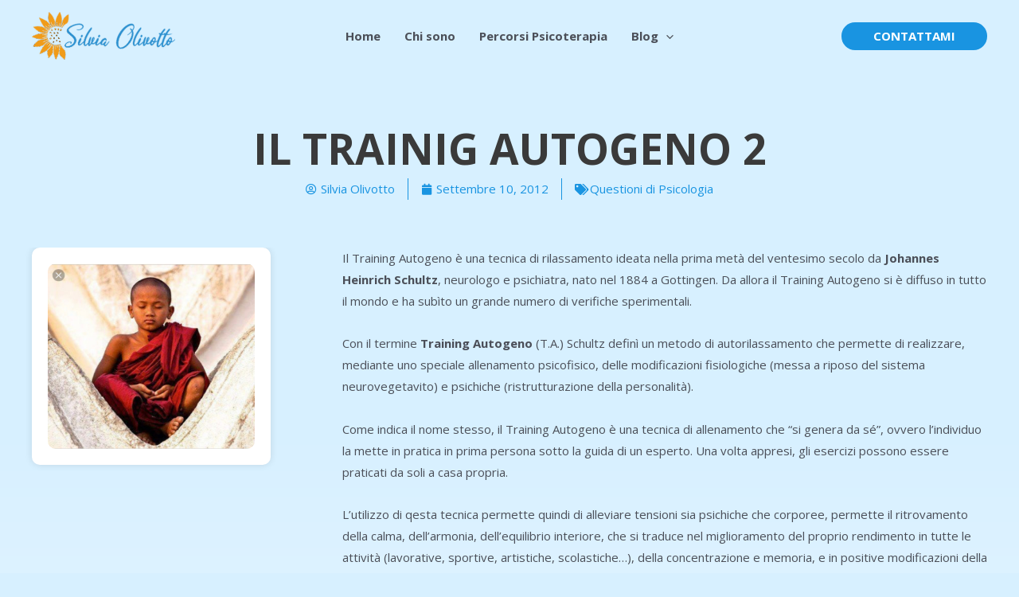

--- FILE ---
content_type: text/html; charset=UTF-8
request_url: https://www.silviaolivotto.it/il-trainig-autogeno-2/
body_size: 86193
content:
<!DOCTYPE html>
<html lang="it-IT">
<head>
<meta charset="UTF-8">
<meta name="viewport" content="width=device-width, initial-scale=1">
	<link rel="profile" href="https://gmpg.org/xfn/11"> 
	<meta name='robots' content='index, follow, max-image-preview:large, max-snippet:-1, max-video-preview:-1' />
	<style>img:is([sizes="auto" i], [sizes^="auto," i]) { contain-intrinsic-size: 3000px 1500px }</style>
	
	<!-- This site is optimized with the Yoast SEO plugin v25.6 - https://yoast.com/wordpress/plugins/seo/ -->
	<title>IL TRAINIG AUTOGENO 2 - Silvia Olivotto</title>
	<link rel="canonical" href="https://www.silviaolivotto.it/il-trainig-autogeno-2/" />
	<meta property="og:locale" content="it_IT" />
	<meta property="og:type" content="article" />
	<meta property="og:title" content="IL TRAINIG AUTOGENO 2 - Silvia Olivotto" />
	<meta property="og:description" content="Il Training Autogeno è una tecnica di rilassamento ideata nella prima metà del ventesimo secolo da&nbsp;Johannes Heinrich Schultz, [&hellip;]" />
	<meta property="og:url" content="https://www.silviaolivotto.it/il-trainig-autogeno-2/" />
	<meta property="og:site_name" content="Silvia Olivotto" />
	<meta property="article:published_time" content="2012-09-10T17:39:00+00:00" />
	<meta property="article:modified_time" content="2023-11-18T20:52:28+00:00" />
	<meta property="og:image" content="https://www.silviaolivotto.it/wp-content/uploads/2012/12/IMG_4679-2.jpg" />
	<meta property="og:image:width" content="750" />
	<meta property="og:image:height" content="673" />
	<meta property="og:image:type" content="image/jpeg" />
	<meta name="author" content="Silvia Olivotto" />
	<meta name="twitter:card" content="summary_large_image" />
	<meta name="twitter:label1" content="Scritto da" />
	<meta name="twitter:data1" content="Silvia Olivotto" />
	<meta name="twitter:label2" content="Tempo di lettura stimato" />
	<meta name="twitter:data2" content="4 minuti" />
	<script type="application/ld+json" class="yoast-schema-graph">{"@context":"https://schema.org","@graph":[{"@type":"Article","@id":"https://www.silviaolivotto.it/il-trainig-autogeno-2/#article","isPartOf":{"@id":"https://www.silviaolivotto.it/il-trainig-autogeno-2/"},"author":{"name":"Silvia Olivotto","@id":"https://www.silviaolivotto.it/#/schema/person/6ef7b96d6aac5734201aec0535619b38"},"headline":"IL TRAINIG AUTOGENO 2","datePublished":"2012-09-10T17:39:00+00:00","dateModified":"2023-11-18T20:52:28+00:00","mainEntityOfPage":{"@id":"https://www.silviaolivotto.it/il-trainig-autogeno-2/"},"wordCount":614,"publisher":{"@id":"https://www.silviaolivotto.it/#organization"},"image":{"@id":"https://www.silviaolivotto.it/il-trainig-autogeno-2/#primaryimage"},"thumbnailUrl":"https://www.silviaolivotto.it/wp-content/uploads/2012/12/IMG_4679-2.jpg","articleSection":["Questioni di Psicologia"],"inLanguage":"it-IT"},{"@type":"WebPage","@id":"https://www.silviaolivotto.it/il-trainig-autogeno-2/","url":"https://www.silviaolivotto.it/il-trainig-autogeno-2/","name":"IL TRAINIG AUTOGENO 2 - Silvia Olivotto","isPartOf":{"@id":"https://www.silviaolivotto.it/#website"},"primaryImageOfPage":{"@id":"https://www.silviaolivotto.it/il-trainig-autogeno-2/#primaryimage"},"image":{"@id":"https://www.silviaolivotto.it/il-trainig-autogeno-2/#primaryimage"},"thumbnailUrl":"https://www.silviaolivotto.it/wp-content/uploads/2012/12/IMG_4679-2.jpg","datePublished":"2012-09-10T17:39:00+00:00","dateModified":"2023-11-18T20:52:28+00:00","breadcrumb":{"@id":"https://www.silviaolivotto.it/il-trainig-autogeno-2/#breadcrumb"},"inLanguage":"it-IT","potentialAction":[{"@type":"ReadAction","target":["https://www.silviaolivotto.it/il-trainig-autogeno-2/"]}]},{"@type":"ImageObject","inLanguage":"it-IT","@id":"https://www.silviaolivotto.it/il-trainig-autogeno-2/#primaryimage","url":"https://www.silviaolivotto.it/wp-content/uploads/2012/12/IMG_4679-2.jpg","contentUrl":"https://www.silviaolivotto.it/wp-content/uploads/2012/12/IMG_4679-2.jpg","width":750,"height":673},{"@type":"BreadcrumbList","@id":"https://www.silviaolivotto.it/il-trainig-autogeno-2/#breadcrumb","itemListElement":[{"@type":"ListItem","position":1,"name":"Home","item":"https://www.silviaolivotto.it/"},{"@type":"ListItem","position":2,"name":"Blog","item":"https://www.silviaolivotto.it/blog/"},{"@type":"ListItem","position":3,"name":"IL TRAINIG AUTOGENO 2"}]},{"@type":"WebSite","@id":"https://www.silviaolivotto.it/#website","url":"https://www.silviaolivotto.it/","name":"Silvia Olivotto","description":"Psicologa e Psicoterapeuta","publisher":{"@id":"https://www.silviaolivotto.it/#organization"},"potentialAction":[{"@type":"SearchAction","target":{"@type":"EntryPoint","urlTemplate":"https://www.silviaolivotto.it/?s={search_term_string}"},"query-input":{"@type":"PropertyValueSpecification","valueRequired":true,"valueName":"search_term_string"}}],"inLanguage":"it-IT"},{"@type":"Organization","@id":"https://www.silviaolivotto.it/#organization","name":"Silvia Olivotto","url":"https://www.silviaolivotto.it/","logo":{"@type":"ImageObject","inLanguage":"it-IT","@id":"https://www.silviaolivotto.it/#/schema/logo/image/","url":"https://www.silviaolivotto.it/wp-content/uploads/2022/11/silvia-olivotto.png","contentUrl":"https://www.silviaolivotto.it/wp-content/uploads/2022/11/silvia-olivotto.png","width":1159,"height":389,"caption":"Silvia Olivotto"},"image":{"@id":"https://www.silviaolivotto.it/#/schema/logo/image/"}},{"@type":"Person","@id":"https://www.silviaolivotto.it/#/schema/person/6ef7b96d6aac5734201aec0535619b38","name":"Silvia Olivotto","image":{"@type":"ImageObject","inLanguage":"it-IT","@id":"https://www.silviaolivotto.it/#/schema/person/image/","url":"https://secure.gravatar.com/avatar/423f46b23bbe83b772869525e84c55964b0b1fde04a420777f818952b3c40614?s=96&d=mm&r=g","contentUrl":"https://secure.gravatar.com/avatar/423f46b23bbe83b772869525e84c55964b0b1fde04a420777f818952b3c40614?s=96&d=mm&r=g","caption":"Silvia Olivotto"}}]}</script>
	<!-- / Yoast SEO plugin. -->


<link rel='dns-prefetch' href='//fonts.googleapis.com' />
<link rel="alternate" type="application/rss+xml" title="Silvia Olivotto &raquo; Feed" href="https://www.silviaolivotto.it/feed/" />
<link rel="alternate" type="application/rss+xml" title="Silvia Olivotto &raquo; Feed dei commenti" href="https://www.silviaolivotto.it/comments/feed/" />
<link rel="alternate" type="application/rss+xml" title="Silvia Olivotto &raquo; IL TRAINIG AUTOGENO 2 Feed dei commenti" href="https://www.silviaolivotto.it/il-trainig-autogeno-2/feed/" />
<script>
window._wpemojiSettings = {"baseUrl":"https:\/\/s.w.org\/images\/core\/emoji\/16.0.1\/72x72\/","ext":".png","svgUrl":"https:\/\/s.w.org\/images\/core\/emoji\/16.0.1\/svg\/","svgExt":".svg","source":{"concatemoji":"https:\/\/www.silviaolivotto.it\/wp-includes\/js\/wp-emoji-release.min.js?ver=6.8.3"}};
/*! This file is auto-generated */
!function(s,n){var o,i,e;function c(e){try{var t={supportTests:e,timestamp:(new Date).valueOf()};sessionStorage.setItem(o,JSON.stringify(t))}catch(e){}}function p(e,t,n){e.clearRect(0,0,e.canvas.width,e.canvas.height),e.fillText(t,0,0);var t=new Uint32Array(e.getImageData(0,0,e.canvas.width,e.canvas.height).data),a=(e.clearRect(0,0,e.canvas.width,e.canvas.height),e.fillText(n,0,0),new Uint32Array(e.getImageData(0,0,e.canvas.width,e.canvas.height).data));return t.every(function(e,t){return e===a[t]})}function u(e,t){e.clearRect(0,0,e.canvas.width,e.canvas.height),e.fillText(t,0,0);for(var n=e.getImageData(16,16,1,1),a=0;a<n.data.length;a++)if(0!==n.data[a])return!1;return!0}function f(e,t,n,a){switch(t){case"flag":return n(e,"\ud83c\udff3\ufe0f\u200d\u26a7\ufe0f","\ud83c\udff3\ufe0f\u200b\u26a7\ufe0f")?!1:!n(e,"\ud83c\udde8\ud83c\uddf6","\ud83c\udde8\u200b\ud83c\uddf6")&&!n(e,"\ud83c\udff4\udb40\udc67\udb40\udc62\udb40\udc65\udb40\udc6e\udb40\udc67\udb40\udc7f","\ud83c\udff4\u200b\udb40\udc67\u200b\udb40\udc62\u200b\udb40\udc65\u200b\udb40\udc6e\u200b\udb40\udc67\u200b\udb40\udc7f");case"emoji":return!a(e,"\ud83e\udedf")}return!1}function g(e,t,n,a){var r="undefined"!=typeof WorkerGlobalScope&&self instanceof WorkerGlobalScope?new OffscreenCanvas(300,150):s.createElement("canvas"),o=r.getContext("2d",{willReadFrequently:!0}),i=(o.textBaseline="top",o.font="600 32px Arial",{});return e.forEach(function(e){i[e]=t(o,e,n,a)}),i}function t(e){var t=s.createElement("script");t.src=e,t.defer=!0,s.head.appendChild(t)}"undefined"!=typeof Promise&&(o="wpEmojiSettingsSupports",i=["flag","emoji"],n.supports={everything:!0,everythingExceptFlag:!0},e=new Promise(function(e){s.addEventListener("DOMContentLoaded",e,{once:!0})}),new Promise(function(t){var n=function(){try{var e=JSON.parse(sessionStorage.getItem(o));if("object"==typeof e&&"number"==typeof e.timestamp&&(new Date).valueOf()<e.timestamp+604800&&"object"==typeof e.supportTests)return e.supportTests}catch(e){}return null}();if(!n){if("undefined"!=typeof Worker&&"undefined"!=typeof OffscreenCanvas&&"undefined"!=typeof URL&&URL.createObjectURL&&"undefined"!=typeof Blob)try{var e="postMessage("+g.toString()+"("+[JSON.stringify(i),f.toString(),p.toString(),u.toString()].join(",")+"));",a=new Blob([e],{type:"text/javascript"}),r=new Worker(URL.createObjectURL(a),{name:"wpTestEmojiSupports"});return void(r.onmessage=function(e){c(n=e.data),r.terminate(),t(n)})}catch(e){}c(n=g(i,f,p,u))}t(n)}).then(function(e){for(var t in e)n.supports[t]=e[t],n.supports.everything=n.supports.everything&&n.supports[t],"flag"!==t&&(n.supports.everythingExceptFlag=n.supports.everythingExceptFlag&&n.supports[t]);n.supports.everythingExceptFlag=n.supports.everythingExceptFlag&&!n.supports.flag,n.DOMReady=!1,n.readyCallback=function(){n.DOMReady=!0}}).then(function(){return e}).then(function(){var e;n.supports.everything||(n.readyCallback(),(e=n.source||{}).concatemoji?t(e.concatemoji):e.wpemoji&&e.twemoji&&(t(e.twemoji),t(e.wpemoji)))}))}((window,document),window._wpemojiSettings);
</script>
<link rel='stylesheet' id='astra-theme-css-css' href='https://www.silviaolivotto.it/wp-content/themes/astra/assets/css/minified/main.min.css?ver=4.11.8' media='all' />
<link rel='stylesheet' id='astra-google-fonts-css' href='https://fonts.googleapis.com/css?family=Open+Sans%3A400%2C%2C700&#038;display=fallback&#038;ver=4.11.8' media='all' />
<link rel='stylesheet' id='astra-theme-dynamic-css' href='https://www.silviaolivotto.it/wp-content/uploads/astra/astra-theme-dynamic-css-post-962.css?ver=1764185739' media='all' />
<style id='wp-emoji-styles-inline-css'>

	img.wp-smiley, img.emoji {
		display: inline !important;
		border: none !important;
		box-shadow: none !important;
		height: 1em !important;
		width: 1em !important;
		margin: 0 0.07em !important;
		vertical-align: -0.1em !important;
		background: none !important;
		padding: 0 !important;
	}
</style>
<link rel='stylesheet' id='wp-block-library-css' href='https://www.silviaolivotto.it/wp-includes/css/dist/block-library/style.min.css?ver=6.8.3' media='all' />
<style id='global-styles-inline-css'>
:root{--wp--preset--aspect-ratio--square: 1;--wp--preset--aspect-ratio--4-3: 4/3;--wp--preset--aspect-ratio--3-4: 3/4;--wp--preset--aspect-ratio--3-2: 3/2;--wp--preset--aspect-ratio--2-3: 2/3;--wp--preset--aspect-ratio--16-9: 16/9;--wp--preset--aspect-ratio--9-16: 9/16;--wp--preset--color--black: #000000;--wp--preset--color--cyan-bluish-gray: #abb8c3;--wp--preset--color--white: #ffffff;--wp--preset--color--pale-pink: #f78da7;--wp--preset--color--vivid-red: #cf2e2e;--wp--preset--color--luminous-vivid-orange: #ff6900;--wp--preset--color--luminous-vivid-amber: #fcb900;--wp--preset--color--light-green-cyan: #7bdcb5;--wp--preset--color--vivid-green-cyan: #00d084;--wp--preset--color--pale-cyan-blue: #8ed1fc;--wp--preset--color--vivid-cyan-blue: #0693e3;--wp--preset--color--vivid-purple: #9b51e0;--wp--preset--color--ast-global-color-0: var(--ast-global-color-0);--wp--preset--color--ast-global-color-1: var(--ast-global-color-1);--wp--preset--color--ast-global-color-2: var(--ast-global-color-2);--wp--preset--color--ast-global-color-3: var(--ast-global-color-3);--wp--preset--color--ast-global-color-4: var(--ast-global-color-4);--wp--preset--color--ast-global-color-5: var(--ast-global-color-5);--wp--preset--color--ast-global-color-6: var(--ast-global-color-6);--wp--preset--color--ast-global-color-7: var(--ast-global-color-7);--wp--preset--color--ast-global-color-8: var(--ast-global-color-8);--wp--preset--gradient--vivid-cyan-blue-to-vivid-purple: linear-gradient(135deg,rgba(6,147,227,1) 0%,rgb(155,81,224) 100%);--wp--preset--gradient--light-green-cyan-to-vivid-green-cyan: linear-gradient(135deg,rgb(122,220,180) 0%,rgb(0,208,130) 100%);--wp--preset--gradient--luminous-vivid-amber-to-luminous-vivid-orange: linear-gradient(135deg,rgba(252,185,0,1) 0%,rgba(255,105,0,1) 100%);--wp--preset--gradient--luminous-vivid-orange-to-vivid-red: linear-gradient(135deg,rgba(255,105,0,1) 0%,rgb(207,46,46) 100%);--wp--preset--gradient--very-light-gray-to-cyan-bluish-gray: linear-gradient(135deg,rgb(238,238,238) 0%,rgb(169,184,195) 100%);--wp--preset--gradient--cool-to-warm-spectrum: linear-gradient(135deg,rgb(74,234,220) 0%,rgb(151,120,209) 20%,rgb(207,42,186) 40%,rgb(238,44,130) 60%,rgb(251,105,98) 80%,rgb(254,248,76) 100%);--wp--preset--gradient--blush-light-purple: linear-gradient(135deg,rgb(255,206,236) 0%,rgb(152,150,240) 100%);--wp--preset--gradient--blush-bordeaux: linear-gradient(135deg,rgb(254,205,165) 0%,rgb(254,45,45) 50%,rgb(107,0,62) 100%);--wp--preset--gradient--luminous-dusk: linear-gradient(135deg,rgb(255,203,112) 0%,rgb(199,81,192) 50%,rgb(65,88,208) 100%);--wp--preset--gradient--pale-ocean: linear-gradient(135deg,rgb(255,245,203) 0%,rgb(182,227,212) 50%,rgb(51,167,181) 100%);--wp--preset--gradient--electric-grass: linear-gradient(135deg,rgb(202,248,128) 0%,rgb(113,206,126) 100%);--wp--preset--gradient--midnight: linear-gradient(135deg,rgb(2,3,129) 0%,rgb(40,116,252) 100%);--wp--preset--font-size--small: 13px;--wp--preset--font-size--medium: 20px;--wp--preset--font-size--large: 36px;--wp--preset--font-size--x-large: 42px;--wp--preset--spacing--20: 0.44rem;--wp--preset--spacing--30: 0.67rem;--wp--preset--spacing--40: 1rem;--wp--preset--spacing--50: 1.5rem;--wp--preset--spacing--60: 2.25rem;--wp--preset--spacing--70: 3.38rem;--wp--preset--spacing--80: 5.06rem;--wp--preset--shadow--natural: 6px 6px 9px rgba(0, 0, 0, 0.2);--wp--preset--shadow--deep: 12px 12px 50px rgba(0, 0, 0, 0.4);--wp--preset--shadow--sharp: 6px 6px 0px rgba(0, 0, 0, 0.2);--wp--preset--shadow--outlined: 6px 6px 0px -3px rgba(255, 255, 255, 1), 6px 6px rgba(0, 0, 0, 1);--wp--preset--shadow--crisp: 6px 6px 0px rgba(0, 0, 0, 1);}:root { --wp--style--global--content-size: var(--wp--custom--ast-content-width-size);--wp--style--global--wide-size: var(--wp--custom--ast-wide-width-size); }:where(body) { margin: 0; }.wp-site-blocks > .alignleft { float: left; margin-right: 2em; }.wp-site-blocks > .alignright { float: right; margin-left: 2em; }.wp-site-blocks > .aligncenter { justify-content: center; margin-left: auto; margin-right: auto; }:where(.wp-site-blocks) > * { margin-block-start: 24px; margin-block-end: 0; }:where(.wp-site-blocks) > :first-child { margin-block-start: 0; }:where(.wp-site-blocks) > :last-child { margin-block-end: 0; }:root { --wp--style--block-gap: 24px; }:root :where(.is-layout-flow) > :first-child{margin-block-start: 0;}:root :where(.is-layout-flow) > :last-child{margin-block-end: 0;}:root :where(.is-layout-flow) > *{margin-block-start: 24px;margin-block-end: 0;}:root :where(.is-layout-constrained) > :first-child{margin-block-start: 0;}:root :where(.is-layout-constrained) > :last-child{margin-block-end: 0;}:root :where(.is-layout-constrained) > *{margin-block-start: 24px;margin-block-end: 0;}:root :where(.is-layout-flex){gap: 24px;}:root :where(.is-layout-grid){gap: 24px;}.is-layout-flow > .alignleft{float: left;margin-inline-start: 0;margin-inline-end: 2em;}.is-layout-flow > .alignright{float: right;margin-inline-start: 2em;margin-inline-end: 0;}.is-layout-flow > .aligncenter{margin-left: auto !important;margin-right: auto !important;}.is-layout-constrained > .alignleft{float: left;margin-inline-start: 0;margin-inline-end: 2em;}.is-layout-constrained > .alignright{float: right;margin-inline-start: 2em;margin-inline-end: 0;}.is-layout-constrained > .aligncenter{margin-left: auto !important;margin-right: auto !important;}.is-layout-constrained > :where(:not(.alignleft):not(.alignright):not(.alignfull)){max-width: var(--wp--style--global--content-size);margin-left: auto !important;margin-right: auto !important;}.is-layout-constrained > .alignwide{max-width: var(--wp--style--global--wide-size);}body .is-layout-flex{display: flex;}.is-layout-flex{flex-wrap: wrap;align-items: center;}.is-layout-flex > :is(*, div){margin: 0;}body .is-layout-grid{display: grid;}.is-layout-grid > :is(*, div){margin: 0;}body{padding-top: 0px;padding-right: 0px;padding-bottom: 0px;padding-left: 0px;}a:where(:not(.wp-element-button)){text-decoration: none;}:root :where(.wp-element-button, .wp-block-button__link){background-color: #32373c;border-width: 0;color: #fff;font-family: inherit;font-size: inherit;line-height: inherit;padding: calc(0.667em + 2px) calc(1.333em + 2px);text-decoration: none;}.has-black-color{color: var(--wp--preset--color--black) !important;}.has-cyan-bluish-gray-color{color: var(--wp--preset--color--cyan-bluish-gray) !important;}.has-white-color{color: var(--wp--preset--color--white) !important;}.has-pale-pink-color{color: var(--wp--preset--color--pale-pink) !important;}.has-vivid-red-color{color: var(--wp--preset--color--vivid-red) !important;}.has-luminous-vivid-orange-color{color: var(--wp--preset--color--luminous-vivid-orange) !important;}.has-luminous-vivid-amber-color{color: var(--wp--preset--color--luminous-vivid-amber) !important;}.has-light-green-cyan-color{color: var(--wp--preset--color--light-green-cyan) !important;}.has-vivid-green-cyan-color{color: var(--wp--preset--color--vivid-green-cyan) !important;}.has-pale-cyan-blue-color{color: var(--wp--preset--color--pale-cyan-blue) !important;}.has-vivid-cyan-blue-color{color: var(--wp--preset--color--vivid-cyan-blue) !important;}.has-vivid-purple-color{color: var(--wp--preset--color--vivid-purple) !important;}.has-ast-global-color-0-color{color: var(--wp--preset--color--ast-global-color-0) !important;}.has-ast-global-color-1-color{color: var(--wp--preset--color--ast-global-color-1) !important;}.has-ast-global-color-2-color{color: var(--wp--preset--color--ast-global-color-2) !important;}.has-ast-global-color-3-color{color: var(--wp--preset--color--ast-global-color-3) !important;}.has-ast-global-color-4-color{color: var(--wp--preset--color--ast-global-color-4) !important;}.has-ast-global-color-5-color{color: var(--wp--preset--color--ast-global-color-5) !important;}.has-ast-global-color-6-color{color: var(--wp--preset--color--ast-global-color-6) !important;}.has-ast-global-color-7-color{color: var(--wp--preset--color--ast-global-color-7) !important;}.has-ast-global-color-8-color{color: var(--wp--preset--color--ast-global-color-8) !important;}.has-black-background-color{background-color: var(--wp--preset--color--black) !important;}.has-cyan-bluish-gray-background-color{background-color: var(--wp--preset--color--cyan-bluish-gray) !important;}.has-white-background-color{background-color: var(--wp--preset--color--white) !important;}.has-pale-pink-background-color{background-color: var(--wp--preset--color--pale-pink) !important;}.has-vivid-red-background-color{background-color: var(--wp--preset--color--vivid-red) !important;}.has-luminous-vivid-orange-background-color{background-color: var(--wp--preset--color--luminous-vivid-orange) !important;}.has-luminous-vivid-amber-background-color{background-color: var(--wp--preset--color--luminous-vivid-amber) !important;}.has-light-green-cyan-background-color{background-color: var(--wp--preset--color--light-green-cyan) !important;}.has-vivid-green-cyan-background-color{background-color: var(--wp--preset--color--vivid-green-cyan) !important;}.has-pale-cyan-blue-background-color{background-color: var(--wp--preset--color--pale-cyan-blue) !important;}.has-vivid-cyan-blue-background-color{background-color: var(--wp--preset--color--vivid-cyan-blue) !important;}.has-vivid-purple-background-color{background-color: var(--wp--preset--color--vivid-purple) !important;}.has-ast-global-color-0-background-color{background-color: var(--wp--preset--color--ast-global-color-0) !important;}.has-ast-global-color-1-background-color{background-color: var(--wp--preset--color--ast-global-color-1) !important;}.has-ast-global-color-2-background-color{background-color: var(--wp--preset--color--ast-global-color-2) !important;}.has-ast-global-color-3-background-color{background-color: var(--wp--preset--color--ast-global-color-3) !important;}.has-ast-global-color-4-background-color{background-color: var(--wp--preset--color--ast-global-color-4) !important;}.has-ast-global-color-5-background-color{background-color: var(--wp--preset--color--ast-global-color-5) !important;}.has-ast-global-color-6-background-color{background-color: var(--wp--preset--color--ast-global-color-6) !important;}.has-ast-global-color-7-background-color{background-color: var(--wp--preset--color--ast-global-color-7) !important;}.has-ast-global-color-8-background-color{background-color: var(--wp--preset--color--ast-global-color-8) !important;}.has-black-border-color{border-color: var(--wp--preset--color--black) !important;}.has-cyan-bluish-gray-border-color{border-color: var(--wp--preset--color--cyan-bluish-gray) !important;}.has-white-border-color{border-color: var(--wp--preset--color--white) !important;}.has-pale-pink-border-color{border-color: var(--wp--preset--color--pale-pink) !important;}.has-vivid-red-border-color{border-color: var(--wp--preset--color--vivid-red) !important;}.has-luminous-vivid-orange-border-color{border-color: var(--wp--preset--color--luminous-vivid-orange) !important;}.has-luminous-vivid-amber-border-color{border-color: var(--wp--preset--color--luminous-vivid-amber) !important;}.has-light-green-cyan-border-color{border-color: var(--wp--preset--color--light-green-cyan) !important;}.has-vivid-green-cyan-border-color{border-color: var(--wp--preset--color--vivid-green-cyan) !important;}.has-pale-cyan-blue-border-color{border-color: var(--wp--preset--color--pale-cyan-blue) !important;}.has-vivid-cyan-blue-border-color{border-color: var(--wp--preset--color--vivid-cyan-blue) !important;}.has-vivid-purple-border-color{border-color: var(--wp--preset--color--vivid-purple) !important;}.has-ast-global-color-0-border-color{border-color: var(--wp--preset--color--ast-global-color-0) !important;}.has-ast-global-color-1-border-color{border-color: var(--wp--preset--color--ast-global-color-1) !important;}.has-ast-global-color-2-border-color{border-color: var(--wp--preset--color--ast-global-color-2) !important;}.has-ast-global-color-3-border-color{border-color: var(--wp--preset--color--ast-global-color-3) !important;}.has-ast-global-color-4-border-color{border-color: var(--wp--preset--color--ast-global-color-4) !important;}.has-ast-global-color-5-border-color{border-color: var(--wp--preset--color--ast-global-color-5) !important;}.has-ast-global-color-6-border-color{border-color: var(--wp--preset--color--ast-global-color-6) !important;}.has-ast-global-color-7-border-color{border-color: var(--wp--preset--color--ast-global-color-7) !important;}.has-ast-global-color-8-border-color{border-color: var(--wp--preset--color--ast-global-color-8) !important;}.has-vivid-cyan-blue-to-vivid-purple-gradient-background{background: var(--wp--preset--gradient--vivid-cyan-blue-to-vivid-purple) !important;}.has-light-green-cyan-to-vivid-green-cyan-gradient-background{background: var(--wp--preset--gradient--light-green-cyan-to-vivid-green-cyan) !important;}.has-luminous-vivid-amber-to-luminous-vivid-orange-gradient-background{background: var(--wp--preset--gradient--luminous-vivid-amber-to-luminous-vivid-orange) !important;}.has-luminous-vivid-orange-to-vivid-red-gradient-background{background: var(--wp--preset--gradient--luminous-vivid-orange-to-vivid-red) !important;}.has-very-light-gray-to-cyan-bluish-gray-gradient-background{background: var(--wp--preset--gradient--very-light-gray-to-cyan-bluish-gray) !important;}.has-cool-to-warm-spectrum-gradient-background{background: var(--wp--preset--gradient--cool-to-warm-spectrum) !important;}.has-blush-light-purple-gradient-background{background: var(--wp--preset--gradient--blush-light-purple) !important;}.has-blush-bordeaux-gradient-background{background: var(--wp--preset--gradient--blush-bordeaux) !important;}.has-luminous-dusk-gradient-background{background: var(--wp--preset--gradient--luminous-dusk) !important;}.has-pale-ocean-gradient-background{background: var(--wp--preset--gradient--pale-ocean) !important;}.has-electric-grass-gradient-background{background: var(--wp--preset--gradient--electric-grass) !important;}.has-midnight-gradient-background{background: var(--wp--preset--gradient--midnight) !important;}.has-small-font-size{font-size: var(--wp--preset--font-size--small) !important;}.has-medium-font-size{font-size: var(--wp--preset--font-size--medium) !important;}.has-large-font-size{font-size: var(--wp--preset--font-size--large) !important;}.has-x-large-font-size{font-size: var(--wp--preset--font-size--x-large) !important;}
:root :where(.wp-block-pullquote){font-size: 1.5em;line-height: 1.6;}
</style>
<link rel='stylesheet' id='astra-addon-css-css' href='https://www.silviaolivotto.it/wp-content/uploads/astra-addon/astra-addon-688a0acab93d47-70510503.css?ver=4.11.6' media='all' />
<link rel='stylesheet' id='astra-addon-dynamic-css' href='https://www.silviaolivotto.it/wp-content/uploads/astra-addon/astra-addon-dynamic-css-post-962.css?ver=1764185739' media='all' />
<link rel='stylesheet' id='elementor-frontend-css' href='https://www.silviaolivotto.it/wp-content/plugins/elementor/assets/css/frontend.min.css?ver=3.30.4' media='all' />
<link rel='stylesheet' id='widget-image-css' href='https://www.silviaolivotto.it/wp-content/plugins/elementor/assets/css/widget-image.min.css?ver=3.30.4' media='all' />
<link rel='stylesheet' id='widget-heading-css' href='https://www.silviaolivotto.it/wp-content/plugins/elementor/assets/css/widget-heading.min.css?ver=3.30.4' media='all' />
<link rel='stylesheet' id='widget-nav-menu-css' href='https://www.silviaolivotto.it/wp-content/plugins/elementor-pro/assets/css/widget-nav-menu.min.css?ver=3.30.1' media='all' />
<link rel='stylesheet' id='widget-post-info-css' href='https://www.silviaolivotto.it/wp-content/plugins/elementor-pro/assets/css/widget-post-info.min.css?ver=3.30.1' media='all' />
<link rel='stylesheet' id='widget-icon-list-css' href='https://www.silviaolivotto.it/wp-content/plugins/elementor/assets/css/widget-icon-list.min.css?ver=3.30.4' media='all' />
<link rel='stylesheet' id='elementor-icons-shared-0-css' href='https://www.silviaolivotto.it/wp-content/plugins/elementor/assets/lib/font-awesome/css/fontawesome.min.css?ver=5.15.3' media='all' />
<link rel='stylesheet' id='elementor-icons-fa-regular-css' href='https://www.silviaolivotto.it/wp-content/plugins/elementor/assets/lib/font-awesome/css/regular.min.css?ver=5.15.3' media='all' />
<link rel='stylesheet' id='elementor-icons-fa-solid-css' href='https://www.silviaolivotto.it/wp-content/plugins/elementor/assets/lib/font-awesome/css/solid.min.css?ver=5.15.3' media='all' />
<link rel='stylesheet' id='widget-post-navigation-css' href='https://www.silviaolivotto.it/wp-content/plugins/elementor-pro/assets/css/widget-post-navigation.min.css?ver=3.30.1' media='all' />
<link rel='stylesheet' id='elementor-icons-css' href='https://www.silviaolivotto.it/wp-content/plugins/elementor/assets/lib/eicons/css/elementor-icons.min.css?ver=5.43.0' media='all' />
<link rel='stylesheet' id='elementor-post-5-css' href='https://www.silviaolivotto.it/wp-content/uploads/elementor/css/post-5.css?ver=1754034659' media='all' />
<link rel='stylesheet' id='elementor-post-2114-css' href='https://www.silviaolivotto.it/wp-content/uploads/elementor/css/post-2114.css?ver=1754041149' media='all' />
<link rel='stylesheet' id='elementor-post-1066-css' href='https://www.silviaolivotto.it/wp-content/uploads/elementor/css/post-1066.css?ver=1754034674' media='all' />
<link rel='stylesheet' id='silvia-olivotto-theme-css-css' href='https://www.silviaolivotto.it/wp-content/themes/silvia-olivotto/style.css?ver=1.1.0' media='all' />
<link rel='stylesheet' id='elementor-gf-local-roboto-css' href='https://www.silviaolivotto.it/wp-content/uploads/elementor/google-fonts/css/roboto.css?ver=1750607081' media='all' />
<link rel='stylesheet' id='elementor-gf-local-robotoslab-css' href='https://www.silviaolivotto.it/wp-content/uploads/elementor/google-fonts/css/robotoslab.css?ver=1750607082' media='all' />
<link rel='stylesheet' id='elementor-icons-fa-brands-css' href='https://www.silviaolivotto.it/wp-content/plugins/elementor/assets/lib/font-awesome/css/brands.min.css?ver=5.15.3' media='all' />
<!--[if IE]>
<script src="https://www.silviaolivotto.it/wp-content/themes/astra/assets/js/minified/flexibility.min.js?ver=4.11.8" id="astra-flexibility-js"></script>
<script id="astra-flexibility-js-after">
flexibility(document.documentElement);
</script>
<![endif]-->
<script src="https://www.silviaolivotto.it/wp-includes/js/jquery/jquery.min.js?ver=3.7.1" id="jquery-core-js"></script>
<script src="https://www.silviaolivotto.it/wp-includes/js/jquery/jquery-migrate.min.js?ver=3.4.1" id="jquery-migrate-js"></script>
<link rel="https://api.w.org/" href="https://www.silviaolivotto.it/wp-json/" /><link rel="alternate" title="JSON" type="application/json" href="https://www.silviaolivotto.it/wp-json/wp/v2/posts/962" /><link rel="EditURI" type="application/rsd+xml" title="RSD" href="https://www.silviaolivotto.it/xmlrpc.php?rsd" />
<meta name="generator" content="WordPress 6.8.3" />
<link rel='shortlink' href='https://www.silviaolivotto.it/?p=962' />
<link rel="alternate" title="oEmbed (JSON)" type="application/json+oembed" href="https://www.silviaolivotto.it/wp-json/oembed/1.0/embed?url=https%3A%2F%2Fwww.silviaolivotto.it%2Fil-trainig-autogeno-2%2F" />
<link rel="alternate" title="oEmbed (XML)" type="text/xml+oembed" href="https://www.silviaolivotto.it/wp-json/oembed/1.0/embed?url=https%3A%2F%2Fwww.silviaolivotto.it%2Fil-trainig-autogeno-2%2F&#038;format=xml" />
<link rel="pingback" href="https://www.silviaolivotto.it/xmlrpc.php">
<meta name="generator" content="Elementor 3.30.4; features: additional_custom_breakpoints; settings: css_print_method-external, google_font-enabled, font_display-swap">
			<style>
				.e-con.e-parent:nth-of-type(n+4):not(.e-lazyloaded):not(.e-no-lazyload),
				.e-con.e-parent:nth-of-type(n+4):not(.e-lazyloaded):not(.e-no-lazyload) * {
					background-image: none !important;
				}
				@media screen and (max-height: 1024px) {
					.e-con.e-parent:nth-of-type(n+3):not(.e-lazyloaded):not(.e-no-lazyload),
					.e-con.e-parent:nth-of-type(n+3):not(.e-lazyloaded):not(.e-no-lazyload) * {
						background-image: none !important;
					}
				}
				@media screen and (max-height: 640px) {
					.e-con.e-parent:nth-of-type(n+2):not(.e-lazyloaded):not(.e-no-lazyload),
					.e-con.e-parent:nth-of-type(n+2):not(.e-lazyloaded):not(.e-no-lazyload) * {
						background-image: none !important;
					}
				}
			</style>
			<link rel="icon" href="https://www.silviaolivotto.it/wp-content/uploads/2022/11/favicon-150x150.png" sizes="32x32" />
<link rel="icon" href="https://www.silviaolivotto.it/wp-content/uploads/2022/11/favicon-300x300.png" sizes="192x192" />
<link rel="apple-touch-icon" href="https://www.silviaolivotto.it/wp-content/uploads/2022/11/favicon-300x300.png" />
<meta name="msapplication-TileImage" content="https://www.silviaolivotto.it/wp-content/uploads/2022/11/favicon-300x300.png" />
</head>

<body itemtype='https://schema.org/Blog' itemscope='itemscope' class="wp-singular post-template-default single single-post postid-962 single-format-standard wp-custom-logo wp-theme-astra wp-child-theme-silvia-olivotto ast-desktop ast-page-builder-template ast-no-sidebar astra-4.11.8 ast-blog-single-style-1 ast-single-post ast-inherit-site-logo-transparent ast-theme-transparent-header ast-hfb-header ast-full-width-layout ast-sticky-header-shrink ast-inherit-site-logo-sticky elementor-page-1066 ast-normal-title-enabled elementor-default elementor-kit-5 astra-addon-4.11.6">

<a
	class="skip-link screen-reader-text"
	href="#content"
	title="Vai al contenuto">
		Vai al contenuto</a>

<div
class="hfeed site" id="page">
			<header
		class="site-header header-main-layout-1 ast-primary-menu-enabled ast-logo-title-inline ast-hide-custom-menu-mobile ast-builder-menu-toggle-icon ast-mobile-header-inline" id="masthead" itemtype="https://schema.org/WPHeader" itemscope="itemscope" itemid="#masthead"		>
			<div id="ast-desktop-header" data-toggle-type="dropdown">
		<div class="ast-main-header-wrap main-header-bar-wrap ">
		<div class="ast-primary-header-bar ast-primary-header main-header-bar site-header-focus-item" data-section="section-primary-header-builder">
						<div class="site-primary-header-wrap ast-builder-grid-row-container site-header-focus-item ast-container" data-section="section-primary-header-builder">
				<div class="ast-builder-grid-row ast-builder-grid-row-has-sides ast-grid-center-col-layout">
											<div class="site-header-primary-section-left site-header-section ast-flex site-header-section-left">
									<div class="ast-builder-layout-element ast-flex site-header-focus-item" data-section="title_tagline">
							<div
				class="site-branding ast-site-identity" itemtype="https://schema.org/Organization" itemscope="itemscope"				>
					<span class="site-logo-img"><a href="https://www.silviaolivotto.it/" class="custom-logo-link" rel="home"><img width="180" height="60" src="https://www.silviaolivotto.it/wp-content/uploads/2022/11/silvia-olivotto-180x60.png" class="custom-logo" alt="Silvia Olivotto" decoding="async" srcset="https://www.silviaolivotto.it/wp-content/uploads/2022/11/silvia-olivotto-180x60.png 180w, https://www.silviaolivotto.it/wp-content/uploads/2022/11/silvia-olivotto-300x101.png 300w, https://www.silviaolivotto.it/wp-content/uploads/2022/11/silvia-olivotto-1024x344.png 1024w, https://www.silviaolivotto.it/wp-content/uploads/2022/11/silvia-olivotto-768x258.png 768w, https://www.silviaolivotto.it/wp-content/uploads/2022/11/silvia-olivotto.png 1159w" sizes="(max-width: 180px) 100vw, 180px" /></a></span>				</div>
			<!-- .site-branding -->
					</div>
												<div class="site-header-primary-section-left-center site-header-section ast-flex ast-grid-left-center-section">
																			</div>
															</div>
																		<div class="site-header-primary-section-center site-header-section ast-flex ast-grid-section-center">
										<div class="ast-builder-menu-1 ast-builder-menu ast-flex ast-builder-menu-1-focus-item ast-builder-layout-element site-header-focus-item" data-section="section-hb-menu-1">
			<div class="ast-main-header-bar-alignment"><div class="main-header-bar-navigation"><nav class="site-navigation ast-flex-grow-1 navigation-accessibility site-header-focus-item" id="primary-site-navigation-desktop" aria-label="Navigazione del sito principale" itemtype="https://schema.org/SiteNavigationElement" itemscope="itemscope"><div class="main-navigation ast-inline-flex"><ul id="ast-hf-menu-1" class="main-header-menu ast-menu-shadow ast-nav-menu ast-flex  submenu-with-border stack-on-mobile ast-mega-menu-enabled"><li id="menu-item-446" class="menu-item menu-item-type-post_type menu-item-object-page menu-item-home menu-item-446"><a href="https://www.silviaolivotto.it/" class="menu-link"><span class="ast-icon icon-arrow"><svg class="ast-arrow-svg" xmlns="http://www.w3.org/2000/svg" xmlns:xlink="http://www.w3.org/1999/xlink" version="1.1" x="0px" y="0px" width="26px" height="16.043px" viewBox="57 35.171 26 16.043" enable-background="new 57 35.171 26 16.043" xml:space="preserve">
                <path d="M57.5,38.193l12.5,12.5l12.5-12.5l-2.5-2.5l-10,10l-10-10L57.5,38.193z" />
                </svg></span><span class="menu-text">Home</span></a></li><li id="menu-item-26" class="menu-item menu-item-type-post_type menu-item-object-page menu-item-26"><a href="https://www.silviaolivotto.it/chi-sono/" class="menu-link"><span class="ast-icon icon-arrow"><svg class="ast-arrow-svg" xmlns="http://www.w3.org/2000/svg" xmlns:xlink="http://www.w3.org/1999/xlink" version="1.1" x="0px" y="0px" width="26px" height="16.043px" viewBox="57 35.171 26 16.043" enable-background="new 57 35.171 26 16.043" xml:space="preserve">
                <path d="M57.5,38.193l12.5,12.5l12.5-12.5l-2.5-2.5l-10,10l-10-10L57.5,38.193z" />
                </svg></span><span class="menu-text">Chi sono</span></a></li><li id="menu-item-615" class="menu-item menu-item-type-post_type menu-item-object-page menu-item-615"><a href="https://www.silviaolivotto.it/servizi/" class="menu-link"><span class="ast-icon icon-arrow"><svg class="ast-arrow-svg" xmlns="http://www.w3.org/2000/svg" xmlns:xlink="http://www.w3.org/1999/xlink" version="1.1" x="0px" y="0px" width="26px" height="16.043px" viewBox="57 35.171 26 16.043" enable-background="new 57 35.171 26 16.043" xml:space="preserve">
                <path d="M57.5,38.193l12.5,12.5l12.5-12.5l-2.5-2.5l-10,10l-10-10L57.5,38.193z" />
                </svg></span><span class="menu-text">Percorsi Psicoterapia</span></a></li><li id="menu-item-1024" class="menu-item menu-item-type-custom menu-item-object-custom menu-item-has-children menu-item-1024"><a aria-expanded="false" href="#" class="menu-link"><span class="ast-icon icon-arrow"><svg class="ast-arrow-svg" xmlns="http://www.w3.org/2000/svg" xmlns:xlink="http://www.w3.org/1999/xlink" version="1.1" x="0px" y="0px" width="26px" height="16.043px" viewBox="57 35.171 26 16.043" enable-background="new 57 35.171 26 16.043" xml:space="preserve">
                <path d="M57.5,38.193l12.5,12.5l12.5-12.5l-2.5-2.5l-10,10l-10-10L57.5,38.193z" />
                </svg></span><span class="menu-text">Blog</span><span role="application" class="dropdown-menu-toggle ast-header-navigation-arrow" tabindex="0" aria-expanded="false" aria-label="Menu Toggle"  ><span class="ast-icon icon-arrow"><svg class="ast-arrow-svg" xmlns="http://www.w3.org/2000/svg" xmlns:xlink="http://www.w3.org/1999/xlink" version="1.1" x="0px" y="0px" width="26px" height="16.043px" viewBox="57 35.171 26 16.043" enable-background="new 57 35.171 26 16.043" xml:space="preserve">
                <path d="M57.5,38.193l12.5,12.5l12.5-12.5l-2.5-2.5l-10,10l-10-10L57.5,38.193z" />
                </svg></span></span></a><button class="ast-menu-toggle" aria-expanded="false"><span class="screen-reader-text">Attiva/disattiva menu</span><span class="ast-icon icon-arrow"><svg class="ast-arrow-svg" xmlns="http://www.w3.org/2000/svg" xmlns:xlink="http://www.w3.org/1999/xlink" version="1.1" x="0px" y="0px" width="26px" height="16.043px" viewBox="57 35.171 26 16.043" enable-background="new 57 35.171 26 16.043" xml:space="preserve">
                <path d="M57.5,38.193l12.5,12.5l12.5-12.5l-2.5-2.5l-10,10l-10-10L57.5,38.193z" />
                </svg></span></button>
<ul class="sub-menu">
	<li id="menu-item-1025" class="menu-item menu-item-type-taxonomy menu-item-object-category current-post-ancestor current-menu-parent current-post-parent menu-item-1025"><a href="https://www.silviaolivotto.it/questioni-di-psicologia/" class="menu-link"><span class="ast-icon icon-arrow"><svg class="ast-arrow-svg" xmlns="http://www.w3.org/2000/svg" xmlns:xlink="http://www.w3.org/1999/xlink" version="1.1" x="0px" y="0px" width="26px" height="16.043px" viewBox="57 35.171 26 16.043" enable-background="new 57 35.171 26 16.043" xml:space="preserve">
                <path d="M57.5,38.193l12.5,12.5l12.5-12.5l-2.5-2.5l-10,10l-10-10L57.5,38.193z" />
                </svg></span><span class="menu-text">Questioni di Psicologia</span></a></li>	<li id="menu-item-2123" class="menu-item menu-item-type-taxonomy menu-item-object-category menu-item-2123"><a href="https://www.silviaolivotto.it/arturo/" class="menu-link"><span class="ast-icon icon-arrow"><svg class="ast-arrow-svg" xmlns="http://www.w3.org/2000/svg" xmlns:xlink="http://www.w3.org/1999/xlink" version="1.1" x="0px" y="0px" width="26px" height="16.043px" viewBox="57 35.171 26 16.043" enable-background="new 57 35.171 26 16.043" xml:space="preserve">
                <path d="M57.5,38.193l12.5,12.5l12.5-12.5l-2.5-2.5l-10,10l-10-10L57.5,38.193z" />
                </svg></span><span class="menu-text">Arturo</span></a></li>	<li id="menu-item-1030" class="menu-item menu-item-type-taxonomy menu-item-object-category menu-item-1030"><a href="https://www.silviaolivotto.it/cibo-x-lanima/" class="menu-link"><span class="ast-icon icon-arrow"><svg class="ast-arrow-svg" xmlns="http://www.w3.org/2000/svg" xmlns:xlink="http://www.w3.org/1999/xlink" version="1.1" x="0px" y="0px" width="26px" height="16.043px" viewBox="57 35.171 26 16.043" enable-background="new 57 35.171 26 16.043" xml:space="preserve">
                <path d="M57.5,38.193l12.5,12.5l12.5-12.5l-2.5-2.5l-10,10l-10-10L57.5,38.193z" />
                </svg></span><span class="menu-text">Cibo x l&#8217;anima</span></a></li>	<li id="menu-item-1026" class="menu-item menu-item-type-taxonomy menu-item-object-category menu-item-1026"><a href="https://www.silviaolivotto.it/animalmente/" class="menu-link"><span class="ast-icon icon-arrow"><svg class="ast-arrow-svg" xmlns="http://www.w3.org/2000/svg" xmlns:xlink="http://www.w3.org/1999/xlink" version="1.1" x="0px" y="0px" width="26px" height="16.043px" viewBox="57 35.171 26 16.043" enable-background="new 57 35.171 26 16.043" xml:space="preserve">
                <path d="M57.5,38.193l12.5,12.5l12.5-12.5l-2.5-2.5l-10,10l-10-10L57.5,38.193z" />
                </svg></span><span class="menu-text">Animalmente</span></a></li>	<li id="menu-item-1027" class="menu-item menu-item-type-taxonomy menu-item-object-category menu-item-1027"><a href="https://www.silviaolivotto.it/un-libro-per-amico/" class="menu-link"><span class="ast-icon icon-arrow"><svg class="ast-arrow-svg" xmlns="http://www.w3.org/2000/svg" xmlns:xlink="http://www.w3.org/1999/xlink" version="1.1" x="0px" y="0px" width="26px" height="16.043px" viewBox="57 35.171 26 16.043" enable-background="new 57 35.171 26 16.043" xml:space="preserve">
                <path d="M57.5,38.193l12.5,12.5l12.5-12.5l-2.5-2.5l-10,10l-10-10L57.5,38.193z" />
                </svg></span><span class="menu-text">Un libro per Amico</span></a></li></ul>
</li></ul></div></nav></div></div>		</div>
									</div>
																			<div class="site-header-primary-section-right site-header-section ast-flex ast-grid-right-section">
																	<div class="site-header-primary-section-right-center site-header-section ast-flex ast-grid-right-center-section">
																			</div>
											<div class="ast-builder-layout-element ast-flex site-header-focus-item ast-header-button-1" data-section="section-hb-button-1">
			<div class="ast-builder-button-wrap ast-builder-button-size-sm"><a class="ast-custom-button-link" href="https://www.silviaolivotto.it/contattami/" target="_self"  role="button" aria-label="CONTATTAMI" >
				<div class="ast-custom-button">CONTATTAMI</div>
			</a><a class="menu-link" href="https://www.silviaolivotto.it/contattami/" target="_self" >CONTATTAMI</a></div>		</div>
									</div>
												</div>
					</div>
								</div>
			</div>
	</div> <!-- Main Header Bar Wrap -->
<div id="ast-mobile-header" class="ast-mobile-header-wrap " data-type="dropdown">
		<div class="ast-main-header-wrap main-header-bar-wrap" >
		<div class="ast-primary-header-bar ast-primary-header main-header-bar site-primary-header-wrap site-header-focus-item ast-builder-grid-row-layout-default ast-builder-grid-row-tablet-layout-default ast-builder-grid-row-mobile-layout-default" data-section="section-transparent-header">
									<div class="ast-builder-grid-row ast-builder-grid-row-has-sides ast-builder-grid-row-no-center">
													<div class="site-header-primary-section-left site-header-section ast-flex site-header-section-left">
										<div class="ast-builder-layout-element ast-flex site-header-focus-item" data-section="title_tagline">
							<div
				class="site-branding ast-site-identity" itemtype="https://schema.org/Organization" itemscope="itemscope"				>
					<span class="site-logo-img"><a href="https://www.silviaolivotto.it/" class="custom-logo-link" rel="home"><img width="180" height="60" src="https://www.silviaolivotto.it/wp-content/uploads/2022/11/silvia-olivotto-180x60.png" class="custom-logo" alt="Silvia Olivotto" decoding="async" srcset="https://www.silviaolivotto.it/wp-content/uploads/2022/11/silvia-olivotto-180x60.png 180w, https://www.silviaolivotto.it/wp-content/uploads/2022/11/silvia-olivotto-300x101.png 300w, https://www.silviaolivotto.it/wp-content/uploads/2022/11/silvia-olivotto-1024x344.png 1024w, https://www.silviaolivotto.it/wp-content/uploads/2022/11/silvia-olivotto-768x258.png 768w, https://www.silviaolivotto.it/wp-content/uploads/2022/11/silvia-olivotto.png 1159w" sizes="(max-width: 180px) 100vw, 180px" /></a></span>				</div>
			<!-- .site-branding -->
					</div>
									</div>
																									<div class="site-header-primary-section-right site-header-section ast-flex ast-grid-right-section">
										<div class="ast-builder-layout-element ast-flex site-header-focus-item" data-section="section-header-mobile-trigger">
						<div class="ast-button-wrap">
				<button type="button" class="menu-toggle main-header-menu-toggle ast-mobile-menu-trigger-minimal"   aria-expanded="false">
					<span class="screen-reader-text">Main Menu</span>
					<span class="mobile-menu-toggle-icon">
						<span aria-hidden="true" class="ahfb-svg-iconset ast-inline-flex svg-baseline"><svg class='ast-mobile-svg ast-menu-svg' fill='currentColor' version='1.1' xmlns='http://www.w3.org/2000/svg' width='24' height='24' viewBox='0 0 24 24'><path d='M3 13h18c0.552 0 1-0.448 1-1s-0.448-1-1-1h-18c-0.552 0-1 0.448-1 1s0.448 1 1 1zM3 7h18c0.552 0 1-0.448 1-1s-0.448-1-1-1h-18c-0.552 0-1 0.448-1 1s0.448 1 1 1zM3 19h18c0.552 0 1-0.448 1-1s-0.448-1-1-1h-18c-0.552 0-1 0.448-1 1s0.448 1 1 1z'></path></svg></span><span aria-hidden="true" class="ahfb-svg-iconset ast-inline-flex svg-baseline"><svg class='ast-mobile-svg ast-close-svg' fill='currentColor' version='1.1' xmlns='http://www.w3.org/2000/svg' width='24' height='24' viewBox='0 0 24 24'><path d='M5.293 6.707l5.293 5.293-5.293 5.293c-0.391 0.391-0.391 1.024 0 1.414s1.024 0.391 1.414 0l5.293-5.293 5.293 5.293c0.391 0.391 1.024 0.391 1.414 0s0.391-1.024 0-1.414l-5.293-5.293 5.293-5.293c0.391-0.391 0.391-1.024 0-1.414s-1.024-0.391-1.414 0l-5.293 5.293-5.293-5.293c-0.391-0.391-1.024-0.391-1.414 0s-0.391 1.024 0 1.414z'></path></svg></span>					</span>
									</button>
			</div>
					</div>
									</div>
											</div>
						</div>
	</div>
				<div class="ast-mobile-header-content content-align-flex-start ">
						<div class="ast-builder-menu-mobile ast-builder-menu ast-builder-menu-mobile-focus-item ast-builder-layout-element site-header-focus-item" data-section="section-header-mobile-menu">
			<div class="ast-main-header-bar-alignment"><div class="main-header-bar-navigation"><nav class="site-navigation ast-flex-grow-1 navigation-accessibility" id="ast-mobile-site-navigation" aria-label="Navigazione sito" itemtype="https://schema.org/SiteNavigationElement" itemscope="itemscope"><div id="ast-hf-mobile-menu" class="main-navigation"><ul class="main-header-menu ast-nav-menu ast-flex  submenu-with-border astra-menu-animation-fade  stack-on-mobile ast-mega-menu-enabled"><li class="page_item page-item-25 menu-item"><a href="https://www.silviaolivotto.it/" class="menu-link">Home</a></li><li class="page_item page-item-306 menu-item"><a href="https://www.silviaolivotto.it/chi-sono/" class="menu-link">Chi sono</a></li><li class="page_item page-item-19 current-menu-parent menu-item current-menu-parent"><a href="https://www.silviaolivotto.it/blog/" class="menu-link">Blog</a></li><li class="page_item page-item-307 menu-item"><a href="https://www.silviaolivotto.it/servizi/" class="menu-link">Servizi</a></li><li class="page_item page-item-21 menu-item"><a href="https://www.silviaolivotto.it/contattami/" class="menu-link">Contattami</a></li></ul></div></nav></div></div>		</div>
					</div>
			</div>
		</header><!-- #masthead -->
			<div id="content" class="site-content">
		<div class="ast-container">
		

	<div id="primary" class="content-area primary">

		
					<main id="main" class="site-main">
						<div data-elementor-type="single-post" data-elementor-id="1066" class="elementor elementor-1066 elementor-location-single post-962 post type-post status-publish format-standard has-post-thumbnail hentry category-questioni-di-psicologia ast-article-single" data-elementor-post-type="elementor_library">
			<div class="elementor-element elementor-element-ddfe029 e-flex e-con-boxed e-con e-parent" data-id="ddfe029" data-element_type="container">
					<div class="e-con-inner">
				<div class="elementor-element elementor-element-06036e8 elementor-widget elementor-widget-theme-post-title elementor-page-title elementor-widget-heading" data-id="06036e8" data-element_type="widget" data-widget_type="theme-post-title.default">
				<div class="elementor-widget-container">
					<h1 class="elementor-heading-title elementor-size-default">IL TRAINIG AUTOGENO 2</h1>				</div>
				</div>
				<div class="elementor-element elementor-element-2880d59 elementor-align-center elementor-widget elementor-widget-post-info" data-id="2880d59" data-element_type="widget" data-widget_type="post-info.default">
				<div class="elementor-widget-container">
							<ul class="elementor-inline-items elementor-icon-list-items elementor-post-info">
								<li class="elementor-icon-list-item elementor-repeater-item-8924e6e elementor-inline-item" itemprop="author">
						<a href="https://www.silviaolivotto.it/author/silvia/">
											<span class="elementor-icon-list-icon">
								<i aria-hidden="true" class="far fa-user-circle"></i>							</span>
									<span class="elementor-icon-list-text elementor-post-info__item elementor-post-info__item--type-author">
										Silvia Olivotto					</span>
									</a>
				</li>
				<li class="elementor-icon-list-item elementor-repeater-item-c5b704c elementor-inline-item" itemprop="datePublished">
						<a href="https://www.silviaolivotto.it/2012/09/10/">
											<span class="elementor-icon-list-icon">
								<i aria-hidden="true" class="fas fa-calendar"></i>							</span>
									<span class="elementor-icon-list-text elementor-post-info__item elementor-post-info__item--type-date">
										<time>Settembre 10, 2012</time>					</span>
									</a>
				</li>
				<li class="elementor-icon-list-item elementor-repeater-item-e9341e2 elementor-inline-item" itemprop="about">
										<span class="elementor-icon-list-icon">
								<i aria-hidden="true" class="fas fa-tags"></i>							</span>
									<span class="elementor-icon-list-text elementor-post-info__item elementor-post-info__item--type-terms">
										<span class="elementor-post-info__terms-list">
				<a href="https://www.silviaolivotto.it/questioni-di-psicologia/" class="elementor-post-info__terms-list-item">Questioni di Psicologia</a>				</span>
					</span>
								</li>
				</ul>
						</div>
				</div>
					</div>
				</div>
				<section class="elementor-section elementor-top-section elementor-element elementor-element-1897acdc elementor-section-boxed elementor-section-height-default elementor-section-height-default" data-id="1897acdc" data-element_type="section" data-settings="{&quot;background_background&quot;:&quot;gradient&quot;}">
						<div class="elementor-container elementor-column-gap-no">
					<div class="elementor-column elementor-col-50 elementor-top-column elementor-element elementor-element-6a0631de" data-id="6a0631de" data-element_type="column">
			<div class="elementor-widget-wrap elementor-element-populated">
						<div class="elementor-element elementor-element-19ea34b elementor-widget elementor-widget-theme-post-featured-image elementor-widget-image" data-id="19ea34b" data-element_type="widget" data-widget_type="theme-post-featured-image.default">
				<div class="elementor-widget-container">
																<a href="https://www.silviaolivotto.it/il-trainig-autogeno-2/">
							<img width="750" height="673" src="https://www.silviaolivotto.it/wp-content/uploads/2012/12/IMG_4679-2.jpg" class="attachment-large size-large wp-image-1316" alt="" srcset="https://www.silviaolivotto.it/wp-content/uploads/2012/12/IMG_4679-2.jpg 750w, https://www.silviaolivotto.it/wp-content/uploads/2012/12/IMG_4679-2-300x269.jpg 300w" sizes="(max-width: 750px) 100vw, 750px" />								</a>
															</div>
				</div>
					</div>
		</div>
				<div class="elementor-column elementor-col-50 elementor-top-column elementor-element elementor-element-42d5458a" data-id="42d5458a" data-element_type="column">
			<div class="elementor-widget-wrap elementor-element-populated">
						<div class="elementor-element elementor-element-9241cc9 elementor-widget elementor-widget-theme-post-content" data-id="9241cc9" data-element_type="widget" data-widget_type="theme-post-content.default">
				<div class="elementor-widget-container">
					
<p>Il Training Autogeno è una tecnica di rilassamento ideata nella prima metà del ventesimo secolo da&nbsp;<strong>Johannes Heinrich Schultz</strong>, neurologo e psichiatra, nato nel 1884 a Gottingen. Da allora il Training Autogeno si è diffuso in tutto il mondo e ha subìto un grande numero di verifiche sperimentali.</p>



<p>Con il termine&nbsp;<strong>Training Autogeno</strong>&nbsp;(T.A.) Schultz definì un metodo di autorilassamento che permette&nbsp;di realizzare, mediante uno speciale allenamento psicofisico, delle modificazioni fisiologiche (messa a riposo del sistema neurovegetavito) e psichiche (ristrutturazione della personalità).</p>



<p>Come indica il nome stesso, il Training Autogeno è una tecnica di allenamento che “si genera da sé”, ovvero l’individuo la mette in pratica in prima persona sotto la guida di un esperto. Una volta appresi, gli esercizi possono essere praticati da soli a casa propria.</p>



<p>L’utilizzo di qesta tecnica permette quindi di alleviare tensioni sia psichiche che corporee,&nbsp;permette il ritrovamento della calma, dell’armonia, dell’equilibrio interiore, che si traduce nel miglioramento del proprio rendimento in tutte le attività (lavorative, sportive, artistiche, scolastiche…), della concentrazione e memoria, e in positive modificazioni della personalità.</p>



<p>Il Training Autogeno permette, in generale, di recuperare la naturale capacità di rilassarsi con la quale tutti noi nasciamo, e che tendiamo a perdere sia per i ritmi stressanti e veloci che ci vengono richiesti, sia per fattori di ordine psicologico.</p>



<p><strong>Gli esercizi si dividono in due fondamentali</strong>:</p>



<p>1.&nbsp;&nbsp;&nbsp;&nbsp;&nbsp;&nbsp;&nbsp;&nbsp;&nbsp;&nbsp;&nbsp;&nbsp;esercizio della pesantezza: produce uno stato di rilassamento muscolare, ovvero di rilassamento dei muscoli striati e lisci; </p>



<p>2.&nbsp;&nbsp;&nbsp;&nbsp;&nbsp;&nbsp;&nbsp;&nbsp;&nbsp;&nbsp;&nbsp;&nbsp;esercizio del calore: produce una vasodilatazione periferica con conseguente aumento del flusso sanguigno.</p>



<p><strong>E alcuni complementari</strong>:</p>



<p>•&nbsp;&nbsp;esercizio del cuore: produce un miglioramento della funzione cardiovascolare; </p>



<p>•&nbsp;&nbsp;esercizio del respiro: produce un miglioramento della funzione respiratoria; </p>



<p>•&nbsp;&nbsp;esercizio del plesso solare: produce un aumento del flusso sanguigno in tutti gli organi interni; </p>



<p>•&nbsp;&nbsp;esercizio della fronte fresca: può favorire l’eliminazione di eventuali mal di testa, poiché produce un leggera vasocostrizione nella regione encefalica. </p>



<p>Tale tecnica di rilassamento, pertanto, ha molteplici scopi; da un lato si propone di ottenere un controllo muscolare e viscerale, dall’altro il raggiungimento di uno&nbsp;<strong>stato soggettivo di benessere fisico e mentale</strong>. Chi ha acquisito una certa familiarità con la pratica del T.A. È in grado di giungere alla modificazione di alcuni parametri fisiologici necessari per fronteggiare le situazione di stress, di tensione e di ansia.   </p>



<p>Con il Training Autogeno si acquisiscono maggiori sicurezza e fiducia, si è in grado di rimanere più calmi e distesi e diviene possibile scaricare in maniera minore le tensioni sui vari organi, ottenendo efficaci interventi sui disturbi psicosomatici. </p>



<p>Il Training Autogeno&nbsp;<strong>non presenta controindicazioni</strong>&nbsp;e chiunque, quindi, può trarne beneficio; i settori di applicazione di questa tecnica sono molteplici.</p>



<p>Il Training Autogeno PUO’ ESSERE UTILIZZATO per:</p>



<p>• Recupero energetico e del benessere</p>



<p>• Migliorare la gestione di sé e il mantenimento della calma di fronte a situazioni emotive stressanti e che provocano ansia</p>



<p>• Miglioramento delle prestazioni sportive, lavorative, artistiche, scolastiche…</p>



<p>• Aumento della capacità di concentrazione e di memoria</p>



<p>• Eliminare e controllare il dolore (cefalee, emicranie, ecc.)</p>



<p>• Incrementare l’autodeterminazione e l’autocontrollo</p>



<p>• Diminuire l’ansia e le paure/fobie e ridurre i problemi legati al sonno (<strong>Il T.A. È consigliato in modo particolare a chi soffre di ansia, attacchi di panico e insonnia</strong>)</p>



<p>• ridurre i disturbi di origine psicosomatica (asma, malattie della pelle, allergie, ulcera gastrica, ecc.)</p>



<p>• Preparazione al parto.</p>



<p>Destinatari: tutti coloro che hanno la necessità e il desiderio di modificare gli aspetti sopra indicati.</p>



<p>Gli incontri possono essere individuali o di gruppo.</p>
				</div>
				</div>
					</div>
		</div>
					</div>
		</section>
				<section class="elementor-section elementor-top-section elementor-element elementor-element-6f78c9c7 elementor-section-boxed elementor-section-height-default elementor-section-height-default" data-id="6f78c9c7" data-element_type="section" data-settings="{&quot;background_background&quot;:&quot;classic&quot;}">
						<div class="elementor-container elementor-column-gap-default">
					<div class="elementor-column elementor-col-100 elementor-top-column elementor-element elementor-element-29beebd5" data-id="29beebd5" data-element_type="column">
			<div class="elementor-widget-wrap elementor-element-populated">
						<div class="elementor-element elementor-element-4aa94419 elementor-widget elementor-widget-post-navigation" data-id="4aa94419" data-element_type="widget" data-widget_type="post-navigation.default">
				<div class="elementor-widget-container">
							<div class="elementor-post-navigation" role="navigation" aria-label="Navigazione dell&#039;articolo">
			<div class="elementor-post-navigation__prev elementor-post-navigation__link">
				<a href="https://www.silviaolivotto.it/i-bambini-e-la-morte/" rel="prev"><span class="post-navigation__arrow-wrapper post-navigation__arrow-prev"><i aria-hidden="true" class="fas fa-angle-left"></i><span class="elementor-screen-only">Precedente</span></span><span class="elementor-post-navigation__link__prev"><span class="post-navigation__prev--label">Precedente</span></span></a>			</div>
						<div class="elementor-post-navigation__next elementor-post-navigation__link">
				<a href="https://www.silviaolivotto.it/la-creativita-dei-bambini-distratti/" rel="next"><span class="elementor-post-navigation__link__next"><span class="post-navigation__next--label">Successivo</span></span><span class="post-navigation__arrow-wrapper post-navigation__arrow-next"><i aria-hidden="true" class="fas fa-angle-right"></i><span class="elementor-screen-only">Successivo</span></span></a>			</div>
		</div>
						</div>
				</div>
					</div>
		</div>
					</div>
		</section>
				</div>
					</main><!-- #main -->
			
		
	</div><!-- #primary -->


	</div> <!-- ast-container -->
	</div><!-- #content -->
		<div data-elementor-type="footer" data-elementor-id="2114" class="elementor elementor-2114 elementor-location-footer" data-elementor-post-type="elementor_library">
			<div class="elementor-element elementor-element-5d3a78f e-flex e-con-boxed e-con e-parent" data-id="5d3a78f" data-element_type="container" data-settings="{&quot;background_background&quot;:&quot;classic&quot;}">
					<div class="e-con-inner">
		<div class="elementor-element elementor-element-c4114e9 e-con-full e-flex e-con e-child" data-id="c4114e9" data-element_type="container">
				<div class="elementor-element elementor-element-cdd30dd elementor-widget elementor-widget-image" data-id="cdd30dd" data-element_type="widget" data-widget_type="image.default">
				<div class="elementor-widget-container">
															<img width="683" height="1024" src="https://www.silviaolivotto.it/wp-content/uploads/2025/08/libro-psicoterapeuta-arturo-683x1024.jpg" class="attachment-large size-large wp-image-2131" alt="" srcset="https://www.silviaolivotto.it/wp-content/uploads/2025/08/libro-psicoterapeuta-arturo-683x1024.jpg 683w, https://www.silviaolivotto.it/wp-content/uploads/2025/08/libro-psicoterapeuta-arturo-200x300.jpg 200w, https://www.silviaolivotto.it/wp-content/uploads/2025/08/libro-psicoterapeuta-arturo-768x1152.jpg 768w, https://www.silviaolivotto.it/wp-content/uploads/2025/08/libro-psicoterapeuta-arturo.jpg 1024w" sizes="(max-width: 683px) 100vw, 683px" />															</div>
				</div>
				</div>
		<div class="elementor-element elementor-element-cd6fe8a e-con-full e-flex e-con e-child" data-id="cd6fe8a" data-element_type="container">
				<div class="elementor-element elementor-element-115601b elementor-widget elementor-widget-heading" data-id="115601b" data-element_type="widget" data-widget_type="heading.default">
				<div class="elementor-widget-container">
					<h3 class="elementor-heading-title elementor-size-default">Arturo, il cane co-terapeuta</h3>				</div>
				</div>
				<div class="elementor-element elementor-element-af06efe elementor-widget elementor-widget-text-editor" data-id="af06efe" data-element_type="widget" data-widget_type="text-editor.default">
				<div class="elementor-widget-container">
									<p><b>Appunti di un cane terapeuta:</b> Sguardi semplici sul mondo complicato della psicoterapia</p>								</div>
				</div>
				<div class="elementor-element elementor-element-ebbaf61 elementor-mobile-align-justify elementor-align-center elementor-widget elementor-widget-button" data-id="ebbaf61" data-element_type="widget" data-widget_type="button.default">
				<div class="elementor-widget-container">
									<div class="elementor-button-wrapper">
					<a class="elementor-button elementor-button-link elementor-size-sm" href="https://amzn.eu/d/68dJPlH">
						<span class="elementor-button-content-wrapper">
						<span class="elementor-button-icon">
				<i aria-hidden="true" class="fab fa-amazon"></i>			</span>
									<span class="elementor-button-text">ACQUISTA SU AMAZON</span>
					</span>
					</a>
				</div>
								</div>
				</div>
				</div>
					</div>
				</div>
		<div class="elementor-element elementor-element-77f36f7 e-flex e-con-boxed e-con e-parent" data-id="77f36f7" data-element_type="container" data-settings="{&quot;background_background&quot;:&quot;classic&quot;}">
					<div class="e-con-inner">
		<div class="elementor-element elementor-element-91a7e31 e-con-full e-flex e-con e-child" data-id="91a7e31" data-element_type="container">
				<div class="elementor-element elementor-element-343aa70 elementor-widget elementor-widget-image" data-id="343aa70" data-element_type="widget" data-widget_type="image.default">
				<div class="elementor-widget-container">
															<img width="1024" height="344" src="https://www.silviaolivotto.it/wp-content/uploads/2022/11/logo-white@4x-1024x344.png" class="attachment-large size-large wp-image-871" alt="" srcset="https://www.silviaolivotto.it/wp-content/uploads/2022/11/logo-white@4x-1024x344.png 1024w, https://www.silviaolivotto.it/wp-content/uploads/2022/11/logo-white@4x-300x101.png 300w, https://www.silviaolivotto.it/wp-content/uploads/2022/11/logo-white@4x-768x258.png 768w, https://www.silviaolivotto.it/wp-content/uploads/2022/11/logo-white@4x.png 1159w" sizes="(max-width: 1024px) 100vw, 1024px" />															</div>
				</div>
				</div>
		<div class="elementor-element elementor-element-989fa6f e-con-full e-flex e-con e-child" data-id="989fa6f" data-element_type="container">
				<div class="elementor-element elementor-element-be8f6e3 elementor-widget elementor-widget-heading" data-id="be8f6e3" data-element_type="widget" data-widget_type="heading.default">
				<div class="elementor-widget-container">
					<h3 class="elementor-heading-title elementor-size-default">Navigazione</h3>				</div>
				</div>
				<div class="elementor-element elementor-element-12595f5 elementor-nav-menu--dropdown-none elementor-widget elementor-widget-nav-menu" data-id="12595f5" data-element_type="widget" data-settings="{&quot;layout&quot;:&quot;vertical&quot;,&quot;submenu_icon&quot;:{&quot;value&quot;:&quot;&lt;i class=\&quot;fas fa-caret-down\&quot;&gt;&lt;\/i&gt;&quot;,&quot;library&quot;:&quot;fa-solid&quot;}}" data-widget_type="nav-menu.default">
				<div class="elementor-widget-container">
								<nav aria-label="Menu" class="elementor-nav-menu--main elementor-nav-menu__container elementor-nav-menu--layout-vertical e--pointer-none">
				<ul id="menu-1-12595f5" class="elementor-nav-menu sm-vertical"><li class="menu-item menu-item-type-post_type menu-item-object-page menu-item-1116"><a href="https://www.silviaolivotto.it/chi-sono/" class="elementor-item menu-link">Chi sono</a></li>
<li class="menu-item menu-item-type-post_type menu-item-object-page menu-item-1117"><a href="https://www.silviaolivotto.it/servizi/" class="elementor-item menu-link">Servizi</a></li>
<li class="menu-item menu-item-type-taxonomy menu-item-object-category current-post-ancestor current-menu-parent current-post-parent menu-item-1112"><a href="https://www.silviaolivotto.it/questioni-di-psicologia/" class="elementor-item menu-link">Questioni di Psicologia</a></li>
<li class="menu-item menu-item-type-taxonomy menu-item-object-category menu-item-1113"><a href="https://www.silviaolivotto.it/animalmente/" class="elementor-item menu-link">Animalmente</a></li>
<li class="menu-item menu-item-type-taxonomy menu-item-object-category menu-item-1114"><a href="https://www.silviaolivotto.it/un-libro-per-amico/" class="elementor-item menu-link">Un libro per Amico</a></li>
<li class="menu-item menu-item-type-taxonomy menu-item-object-category menu-item-1115"><a href="https://www.silviaolivotto.it/cibo-x-lanima/" class="elementor-item menu-link">Cibo x l&#8217;anima</a></li>
<li class="menu-item menu-item-type-post_type menu-item-object-page menu-item-157"><a href="https://www.silviaolivotto.it/contattami/" class="elementor-item menu-link">Contattami</a></li>
</ul>			</nav>
						<nav class="elementor-nav-menu--dropdown elementor-nav-menu__container" aria-hidden="true">
				<ul id="menu-2-12595f5" class="elementor-nav-menu sm-vertical"><li class="menu-item menu-item-type-post_type menu-item-object-page menu-item-1116"><a href="https://www.silviaolivotto.it/chi-sono/" class="elementor-item menu-link" tabindex="-1">Chi sono</a></li>
<li class="menu-item menu-item-type-post_type menu-item-object-page menu-item-1117"><a href="https://www.silviaolivotto.it/servizi/" class="elementor-item menu-link" tabindex="-1">Servizi</a></li>
<li class="menu-item menu-item-type-taxonomy menu-item-object-category current-post-ancestor current-menu-parent current-post-parent menu-item-1112"><a href="https://www.silviaolivotto.it/questioni-di-psicologia/" class="elementor-item menu-link" tabindex="-1">Questioni di Psicologia</a></li>
<li class="menu-item menu-item-type-taxonomy menu-item-object-category menu-item-1113"><a href="https://www.silviaolivotto.it/animalmente/" class="elementor-item menu-link" tabindex="-1">Animalmente</a></li>
<li class="menu-item menu-item-type-taxonomy menu-item-object-category menu-item-1114"><a href="https://www.silviaolivotto.it/un-libro-per-amico/" class="elementor-item menu-link" tabindex="-1">Un libro per Amico</a></li>
<li class="menu-item menu-item-type-taxonomy menu-item-object-category menu-item-1115"><a href="https://www.silviaolivotto.it/cibo-x-lanima/" class="elementor-item menu-link" tabindex="-1">Cibo x l&#8217;anima</a></li>
<li class="menu-item menu-item-type-post_type menu-item-object-page menu-item-157"><a href="https://www.silviaolivotto.it/contattami/" class="elementor-item menu-link" tabindex="-1">Contattami</a></li>
</ul>			</nav>
						</div>
				</div>
				</div>
		<div class="elementor-element elementor-element-a118095 e-con-full e-flex e-con e-child" data-id="a118095" data-element_type="container">
				<div class="elementor-element elementor-element-b096dcd elementor-widget elementor-widget-heading" data-id="b096dcd" data-element_type="widget" data-widget_type="heading.default">
				<div class="elementor-widget-container">
					<h3 class="elementor-heading-title elementor-size-default">Contattami
</h3>				</div>
				</div>
				<div class="elementor-element elementor-element-5248d23 elementor-widget elementor-widget-text-editor" data-id="5248d23" data-element_type="widget" data-widget_type="text-editor.default">
				<div class="elementor-widget-container">
									<p><b>Telefono</b><br /><a href="tel:00393358357855">+39 335 83 57 855</a><br /><b>Genova</b><br />via Lucchi 15/2<br /><b>Email</b><br /><a href="mailto:psico.silviaolivotto@gmail.com">psico.silviaolivotto@gmail.com</a></p>								</div>
				</div>
				</div>
					</div>
				</div>
		<div class="elementor-element elementor-element-efc8f6e e-flex e-con-boxed e-con e-parent" data-id="efc8f6e" data-element_type="container" data-settings="{&quot;background_background&quot;:&quot;classic&quot;}">
					<div class="e-con-inner">
				<div class="elementor-element elementor-element-3433d5b elementor-widget elementor-widget-text-editor" data-id="3433d5b" data-element_type="widget" data-widget_type="text-editor.default">
				<div class="elementor-widget-container">
									<p>Copyright © 2025 Silvia Olivotto</p>								</div>
				</div>
					</div>
				</div>
				</div>
			</div><!-- #page -->
<script type="speculationrules">
{"prefetch":[{"source":"document","where":{"and":[{"href_matches":"\/*"},{"not":{"href_matches":["\/wp-*.php","\/wp-admin\/*","\/wp-content\/uploads\/*","\/wp-content\/*","\/wp-content\/plugins\/*","\/wp-content\/themes\/silvia-olivotto\/*","\/wp-content\/themes\/astra\/*","\/*\\?(.+)"]}},{"not":{"selector_matches":"a[rel~=\"nofollow\"]"}},{"not":{"selector_matches":".no-prefetch, .no-prefetch a"}}]},"eagerness":"conservative"}]}
</script>

<div id="ast-scroll-top" tabindex="0" class="ast-scroll-top-icon ast-scroll-to-top-right" data-on-devices="both">
	<span class="ast-icon icon-arrow"><svg class="ast-arrow-svg" xmlns="http://www.w3.org/2000/svg" xmlns:xlink="http://www.w3.org/1999/xlink" version="1.1" x="0px" y="0px" width="26px" height="16.043px" viewBox="57 35.171 26 16.043" enable-background="new 57 35.171 26 16.043" xml:space="preserve">
                <path d="M57.5,38.193l12.5,12.5l12.5-12.5l-2.5-2.5l-10,10l-10-10L57.5,38.193z" />
                </svg></span>	<span class="screen-reader-text">Torna in alto</span>
</div>
			<script>
				const lazyloadRunObserver = () => {
					const lazyloadBackgrounds = document.querySelectorAll( `.e-con.e-parent:not(.e-lazyloaded)` );
					const lazyloadBackgroundObserver = new IntersectionObserver( ( entries ) => {
						entries.forEach( ( entry ) => {
							if ( entry.isIntersecting ) {
								let lazyloadBackground = entry.target;
								if( lazyloadBackground ) {
									lazyloadBackground.classList.add( 'e-lazyloaded' );
								}
								lazyloadBackgroundObserver.unobserve( entry.target );
							}
						});
					}, { rootMargin: '200px 0px 200px 0px' } );
					lazyloadBackgrounds.forEach( ( lazyloadBackground ) => {
						lazyloadBackgroundObserver.observe( lazyloadBackground );
					} );
				};
				const events = [
					'DOMContentLoaded',
					'elementor/lazyload/observe',
				];
				events.forEach( ( event ) => {
					document.addEventListener( event, lazyloadRunObserver );
				} );
			</script>
			<link rel='stylesheet' id='astra-addon-megamenu-dynamic-css' href='https://www.silviaolivotto.it/wp-content/plugins/astra-addon/addons/nav-menu/assets/css/minified/magamenu-frontend.min.css?ver=4.11.6' media='all' />
<style id='astra-addon-megamenu-dynamic-inline-css'>
.ast-desktop .menu-item-446 .astra-mm-icon-label.icon-item-446,  .ast-header-break-point .menu-item-446 .astra-mm-icon-label.icon-item-446{display:inline-block;vertical-align:middle;line-height:0;margin:5px;}.ast-desktop .menu-item-446 .astra-mm-icon-label.icon-item-446 svg,  .ast-header-break-point .menu-item-446 .astra-mm-icon-label.icon-item-446 svg{color:var(--ast-global-color-0);fill:var(--ast-global-color-0);width:20px;height:20px;}.ast-desktop .menu-item-26 .astra-mm-icon-label.icon-item-26,  .ast-header-break-point .menu-item-26 .astra-mm-icon-label.icon-item-26{display:inline-block;vertical-align:middle;line-height:0;margin:5px;}.ast-desktop .menu-item-26 .astra-mm-icon-label.icon-item-26 svg,  .ast-header-break-point .menu-item-26 .astra-mm-icon-label.icon-item-26 svg{color:var(--ast-global-color-0);fill:var(--ast-global-color-0);width:20px;height:20px;}.ast-desktop .menu-item-615 .astra-mm-icon-label.icon-item-615,  .ast-header-break-point .menu-item-615 .astra-mm-icon-label.icon-item-615{display:inline-block;vertical-align:middle;line-height:0;margin:5px;}.ast-desktop .menu-item-615 .astra-mm-icon-label.icon-item-615 svg,  .ast-header-break-point .menu-item-615 .astra-mm-icon-label.icon-item-615 svg{color:var(--ast-global-color-0);fill:var(--ast-global-color-0);width:20px;height:20px;}.ast-desktop .menu-item-1024 .astra-mm-icon-label.icon-item-1024,  .ast-header-break-point .menu-item-1024 .astra-mm-icon-label.icon-item-1024{display:inline-block;vertical-align:middle;line-height:0;margin:5px;}.ast-desktop .menu-item-1024 .astra-mm-icon-label.icon-item-1024 svg,  .ast-header-break-point .menu-item-1024 .astra-mm-icon-label.icon-item-1024 svg{color:var(--ast-global-color-0);fill:var(--ast-global-color-0);width:20px;height:20px;}.ast-desktop .menu-item-1025 .astra-mm-icon-label.icon-item-1025,  .ast-header-break-point .menu-item-1025 .astra-mm-icon-label.icon-item-1025{display:inline-block;vertical-align:middle;line-height:0;margin:5px;}.ast-desktop .menu-item-1025 .astra-mm-icon-label.icon-item-1025 svg,  .ast-header-break-point .menu-item-1025 .astra-mm-icon-label.icon-item-1025 svg{color:var(--ast-global-color-0);fill:var(--ast-global-color-0);width:20px;height:20px;}.ast-desktop .menu-item-2123 .astra-mm-icon-label.icon-item-2123,  .ast-header-break-point .menu-item-2123 .astra-mm-icon-label.icon-item-2123{display:inline-block;vertical-align:middle;line-height:0;margin:5px;}.ast-desktop .menu-item-2123 .astra-mm-icon-label.icon-item-2123 svg,  .ast-header-break-point .menu-item-2123 .astra-mm-icon-label.icon-item-2123 svg{color:var(--ast-global-color-0);fill:var(--ast-global-color-0);width:20px;height:20px;}.ast-desktop .menu-item-1030 .astra-mm-icon-label.icon-item-1030,  .ast-header-break-point .menu-item-1030 .astra-mm-icon-label.icon-item-1030{display:inline-block;vertical-align:middle;line-height:0;margin:5px;}.ast-desktop .menu-item-1030 .astra-mm-icon-label.icon-item-1030 svg,  .ast-header-break-point .menu-item-1030 .astra-mm-icon-label.icon-item-1030 svg{color:var(--ast-global-color-0);fill:var(--ast-global-color-0);width:20px;height:20px;}.ast-desktop .menu-item-1026 .astra-mm-icon-label.icon-item-1026,  .ast-header-break-point .menu-item-1026 .astra-mm-icon-label.icon-item-1026{display:inline-block;vertical-align:middle;line-height:0;margin:5px;}.ast-desktop .menu-item-1026 .astra-mm-icon-label.icon-item-1026 svg,  .ast-header-break-point .menu-item-1026 .astra-mm-icon-label.icon-item-1026 svg{color:var(--ast-global-color-0);fill:var(--ast-global-color-0);width:20px;height:20px;}.ast-desktop .menu-item-1027 .astra-mm-icon-label.icon-item-1027,  .ast-header-break-point .menu-item-1027 .astra-mm-icon-label.icon-item-1027{display:inline-block;vertical-align:middle;line-height:0;margin:5px;}.ast-desktop .menu-item-1027 .astra-mm-icon-label.icon-item-1027 svg,  .ast-header-break-point .menu-item-1027 .astra-mm-icon-label.icon-item-1027 svg{color:var(--ast-global-color-0);fill:var(--ast-global-color-0);width:20px;height:20px;}
</style>
<script id="astra-theme-js-js-extra">
var astra = {"break_point":"921","isRtl":"","is_scroll_to_id":"","is_scroll_to_top":"1","is_header_footer_builder_active":"1","responsive_cart_click":"flyout","is_dark_palette":"","revealEffectEnable":"","edit_post_url":"https:\/\/www.silviaolivotto.it\/wp-admin\/post.php?post={{id}}&action=edit","ajax_url":"https:\/\/www.silviaolivotto.it\/wp-admin\/admin-ajax.php","infinite_count":"2","infinite_total":"0","pagination":"number","infinite_scroll_event":"scroll","no_more_post_message":"Non ci sono pi\u00f9 articoli da mostrare.","grid_layout":{"desktop":1,"tablet":1,"mobile":1},"site_url":"https:\/\/www.silviaolivotto.it","blogArchiveTitleLayout":"","blogArchiveTitleOn":"","show_comments":"Mostra Commenti","masonryEnabled":"1","blogMasonryBreakPoint":"0"};
</script>
<script src="https://www.silviaolivotto.it/wp-content/themes/astra/assets/js/minified/frontend.min.js?ver=4.11.8" id="astra-theme-js-js"></script>
<script id="astra-addon-js-js-extra">
var astraAddon = {"sticky_active":"","svgIconClose":"<span class=\"ast-icon icon-close\"><svg viewBox=\"0 0 512 512\" aria-hidden=\"true\" role=\"img\" version=\"1.1\" xmlns=\"http:\/\/www.w3.org\/2000\/svg\" xmlns:xlink=\"http:\/\/www.w3.org\/1999\/xlink\" width=\"18px\" height=\"18px\">\n                                <path d=\"M71.029 71.029c9.373-9.372 24.569-9.372 33.942 0L256 222.059l151.029-151.03c9.373-9.372 24.569-9.372 33.942 0 9.372 9.373 9.372 24.569 0 33.942L289.941 256l151.03 151.029c9.372 9.373 9.372 24.569 0 33.942-9.373 9.372-24.569 9.372-33.942 0L256 289.941l-151.029 151.03c-9.373 9.372-24.569 9.372-33.942 0-9.372-9.373-9.372-24.569 0-33.942L222.059 256 71.029 104.971c-9.372-9.373-9.372-24.569 0-33.942z\" \/>\n                            <\/svg><\/span>","hf_account_show_menu_on":"hover","hf_account_action_type":"link","hf_account_logout_action":"link","header_main_stick":"0","header_above_stick":"0","header_below_stick":"0","stick_header_meta":"","header_main_stick_meta":"","header_above_stick_meta":"","header_below_stick_meta":"","sticky_header_on_devices":"desktop","sticky_header_style":"none","sticky_hide_on_scroll":"0","break_point":"921","tablet_break_point":"921","mobile_break_point":"544","header_main_shrink":"1","header_animation_effect":"none","header_logo_width":"","responsive_header_logo_width":{"desktop":180,"tablet":"","mobile":170},"stick_origin_position":"","site_layout":"ast-full-width-layout","site_content_width":"1240","site_layout_padded_width":"1200","site_layout_box_width":"1200","header_builder_active":"1","component_limit":"10","is_header_builder_active":"1"};
</script>
<script src="https://www.silviaolivotto.it/wp-content/uploads/astra-addon/astra-addon-688a0acab96e92-24037611.js?ver=4.11.6" id="astra-addon-js-js"></script>
<script src="https://www.silviaolivotto.it/wp-content/plugins/astra-addon/assets/js/minified/purify.min.js?ver=4.11.6" id="astra-dom-purify-js"></script>
<script src="https://www.silviaolivotto.it/wp-content/plugins/elementor/assets/js/webpack.runtime.min.js?ver=3.30.4" id="elementor-webpack-runtime-js"></script>
<script src="https://www.silviaolivotto.it/wp-content/plugins/elementor/assets/js/frontend-modules.min.js?ver=3.30.4" id="elementor-frontend-modules-js"></script>
<script src="https://www.silviaolivotto.it/wp-includes/js/jquery/ui/core.min.js?ver=1.13.3" id="jquery-ui-core-js"></script>
<script id="elementor-frontend-js-before">
var elementorFrontendConfig = {"environmentMode":{"edit":false,"wpPreview":false,"isScriptDebug":false},"i18n":{"shareOnFacebook":"Condividi su Facebook","shareOnTwitter":"Condividi su Twitter","pinIt":"Pinterest","download":"Download","downloadImage":"Scarica immagine","fullscreen":"Schermo intero","zoom":"Zoom","share":"Condividi","playVideo":"Riproduci video","previous":"Precedente","next":"Successivo","close":"Chiudi","a11yCarouselPrevSlideMessage":"Diapositiva precedente","a11yCarouselNextSlideMessage":"Prossima diapositiva","a11yCarouselFirstSlideMessage":"Questa \u00e9 la prima diapositiva","a11yCarouselLastSlideMessage":"Questa \u00e8 l'ultima diapositiva","a11yCarouselPaginationBulletMessage":"Vai alla diapositiva"},"is_rtl":false,"breakpoints":{"xs":0,"sm":480,"md":768,"lg":1025,"xl":1440,"xxl":1600},"responsive":{"breakpoints":{"mobile":{"label":"Mobile Portrait","value":767,"default_value":767,"direction":"max","is_enabled":true},"mobile_extra":{"label":"Mobile Landscape","value":880,"default_value":880,"direction":"max","is_enabled":false},"tablet":{"label":"Tablet verticale","value":1024,"default_value":1024,"direction":"max","is_enabled":true},"tablet_extra":{"label":"Tablet orizzontale","value":1200,"default_value":1200,"direction":"max","is_enabled":false},"laptop":{"label":"Laptop","value":1366,"default_value":1366,"direction":"max","is_enabled":false},"widescreen":{"label":"Widescreen","value":2400,"default_value":2400,"direction":"min","is_enabled":false}},"hasCustomBreakpoints":false},"version":"3.30.4","is_static":false,"experimentalFeatures":{"additional_custom_breakpoints":true,"container":true,"theme_builder_v2":true,"nested-elements":true,"home_screen":true,"global_classes_should_enforce_capabilities":true,"cloud-library":true,"e_opt_in_v4_page":true},"urls":{"assets":"https:\/\/www.silviaolivotto.it\/wp-content\/plugins\/elementor\/assets\/","ajaxurl":"https:\/\/www.silviaolivotto.it\/wp-admin\/admin-ajax.php","uploadUrl":"https:\/\/www.silviaolivotto.it\/wp-content\/uploads"},"nonces":{"floatingButtonsClickTracking":"357d1764b6"},"swiperClass":"swiper","settings":{"page":[],"editorPreferences":[]},"kit":{"active_breakpoints":["viewport_mobile","viewport_tablet"],"global_image_lightbox":"yes","lightbox_enable_counter":"yes","lightbox_enable_fullscreen":"yes","lightbox_enable_zoom":"yes","lightbox_enable_share":"yes","lightbox_title_src":"title","lightbox_description_src":"description"},"post":{"id":962,"title":"IL%20TRAINIG%20AUTOGENO%202%20-%20Silvia%20Olivotto","excerpt":"","featuredImage":"https:\/\/www.silviaolivotto.it\/wp-content\/uploads\/2012\/12\/IMG_4679-2.jpg"}};
</script>
<script src="https://www.silviaolivotto.it/wp-content/plugins/elementor/assets/js/frontend.min.js?ver=3.30.4" id="elementor-frontend-js"></script>
<script src="https://www.silviaolivotto.it/wp-content/plugins/elementor-pro/assets/lib/smartmenus/jquery.smartmenus.min.js?ver=1.2.1" id="smartmenus-js"></script>
<script src="https://www.silviaolivotto.it/wp-content/plugins/elementor-pro/assets/js/webpack-pro.runtime.min.js?ver=3.30.1" id="elementor-pro-webpack-runtime-js"></script>
<script src="https://www.silviaolivotto.it/wp-includes/js/dist/hooks.min.js?ver=4d63a3d491d11ffd8ac6" id="wp-hooks-js"></script>
<script src="https://www.silviaolivotto.it/wp-includes/js/dist/i18n.min.js?ver=5e580eb46a90c2b997e6" id="wp-i18n-js"></script>
<script id="wp-i18n-js-after">
wp.i18n.setLocaleData( { 'text direction\u0004ltr': [ 'ltr' ] } );
</script>
<script id="elementor-pro-frontend-js-before">
var ElementorProFrontendConfig = {"ajaxurl":"https:\/\/www.silviaolivotto.it\/wp-admin\/admin-ajax.php","nonce":"645b0baf0b","urls":{"assets":"https:\/\/www.silviaolivotto.it\/wp-content\/plugins\/elementor-pro\/assets\/","rest":"https:\/\/www.silviaolivotto.it\/wp-json\/"},"settings":{"lazy_load_background_images":true},"popup":{"hasPopUps":false},"shareButtonsNetworks":{"facebook":{"title":"Facebook","has_counter":true},"twitter":{"title":"Twitter"},"linkedin":{"title":"LinkedIn","has_counter":true},"pinterest":{"title":"Pinterest","has_counter":true},"reddit":{"title":"Reddit","has_counter":true},"vk":{"title":"VK","has_counter":true},"odnoklassniki":{"title":"OK","has_counter":true},"tumblr":{"title":"Tumblr"},"digg":{"title":"Digg"},"skype":{"title":"Skype"},"stumbleupon":{"title":"StumbleUpon","has_counter":true},"mix":{"title":"Mix"},"telegram":{"title":"Telegram"},"pocket":{"title":"Pocket","has_counter":true},"xing":{"title":"XING","has_counter":true},"whatsapp":{"title":"WhatsApp"},"email":{"title":"Email"},"print":{"title":"Print"},"x-twitter":{"title":"X"},"threads":{"title":"Threads"}},"facebook_sdk":{"lang":"it_IT","app_id":""},"lottie":{"defaultAnimationUrl":"https:\/\/www.silviaolivotto.it\/wp-content\/plugins\/elementor-pro\/modules\/lottie\/assets\/animations\/default.json"}};
</script>
<script src="https://www.silviaolivotto.it/wp-content/plugins/elementor-pro/assets/js/frontend.min.js?ver=3.30.1" id="elementor-pro-frontend-js"></script>
<script src="https://www.silviaolivotto.it/wp-content/plugins/elementor-pro/assets/js/elements-handlers.min.js?ver=3.30.1" id="pro-elements-handlers-js"></script>
			<script>
			/(trident|msie)/i.test(navigator.userAgent)&&document.getElementById&&window.addEventListener&&window.addEventListener("hashchange",function(){var t,e=location.hash.substring(1);/^[A-z0-9_-]+$/.test(e)&&(t=document.getElementById(e))&&(/^(?:a|select|input|button|textarea)$/i.test(t.tagName)||(t.tabIndex=-1),t.focus())},!1);
			</script>
				</body>
</html>


--- FILE ---
content_type: text/css
request_url: https://www.silviaolivotto.it/wp-content/uploads/elementor/css/post-2114.css?ver=1754041149
body_size: 8006
content:
.elementor-2114 .elementor-element.elementor-element-5d3a78f{--display:flex;--flex-direction:row;--container-widget-width:calc( ( 1 - var( --container-widget-flex-grow ) ) * 100% );--container-widget-height:100%;--container-widget-flex-grow:1;--container-widget-align-self:stretch;--flex-wrap-mobile:wrap;--align-items:center;--gap:0px 0px;--row-gap:0px;--column-gap:0px;border-style:solid;--border-style:solid;border-width:1px 0px 0px 0px;--border-top-width:1px;--border-right-width:0px;--border-bottom-width:0px;--border-left-width:0px;border-color:var( --e-global-color-astglobalcolor6 );--border-color:var( --e-global-color-astglobalcolor6 );--padding-top:40px;--padding-bottom:40px;--padding-left:20px;--padding-right:20px;}.elementor-2114 .elementor-element.elementor-element-5d3a78f:not(.elementor-motion-effects-element-type-background), .elementor-2114 .elementor-element.elementor-element-5d3a78f > .elementor-motion-effects-container > .elementor-motion-effects-layer{background-color:var( --e-global-color-astglobalcolor6 );}.elementor-2114 .elementor-element.elementor-element-c4114e9{--display:flex;--flex-direction:column;--container-widget-width:100%;--container-widget-height:initial;--container-widget-flex-grow:0;--container-widget-align-self:initial;--flex-wrap-mobile:wrap;}.elementor-2114 .elementor-element.elementor-element-c4114e9.e-con{--flex-grow:0;--flex-shrink:0;}.elementor-2114 .elementor-element.elementor-element-cdd30dd{text-align:left;}.elementor-2114 .elementor-element.elementor-element-cdd30dd img{width:200px;height:200px;object-fit:cover;object-position:center center;border-radius:15px 15px 15px 15px;}.elementor-2114 .elementor-element.elementor-element-cd6fe8a{--display:flex;--flex-direction:column;--container-widget-width:100%;--container-widget-height:initial;--container-widget-flex-grow:0;--container-widget-align-self:initial;--flex-wrap-mobile:wrap;--gap:0px 0px;--row-gap:0px;--column-gap:0px;}.elementor-2114 .elementor-element.elementor-element-115601b{text-align:center;}.elementor-2114 .elementor-element.elementor-element-115601b .elementor-heading-title{font-size:30px;color:var( --e-global-color-astglobalcolor0 );}.elementor-2114 .elementor-element.elementor-element-af06efe{text-align:center;}.elementor-2114 .elementor-element.elementor-element-ebbaf61 > .elementor-widget-container{margin:0px 0px 0px 0px;}.elementor-2114 .elementor-element.elementor-element-ebbaf61 .elementor-button-content-wrapper{flex-direction:row;}.elementor-2114 .elementor-element.elementor-element-77f36f7{--display:flex;--flex-direction:row;--container-widget-width:initial;--container-widget-height:100%;--container-widget-flex-grow:1;--container-widget-align-self:stretch;--flex-wrap-mobile:wrap;--gap:0px 0px;--row-gap:0px;--column-gap:0px;--padding-top:70px;--padding-bottom:70px;--padding-left:20px;--padding-right:20px;}.elementor-2114 .elementor-element.elementor-element-77f36f7:not(.elementor-motion-effects-element-type-background), .elementor-2114 .elementor-element.elementor-element-77f36f7 > .elementor-motion-effects-container > .elementor-motion-effects-layer{background-color:var( --e-global-color-astglobalcolor0 );}.elementor-2114 .elementor-element.elementor-element-91a7e31{--display:flex;--flex-direction:column;--container-widget-width:100%;--container-widget-height:initial;--container-widget-flex-grow:0;--container-widget-align-self:initial;--flex-wrap-mobile:wrap;}.elementor-2114 .elementor-element.elementor-element-343aa70{text-align:left;}.elementor-2114 .elementor-element.elementor-element-343aa70 img{width:300px;}.elementor-2114 .elementor-element.elementor-element-989fa6f{--display:flex;--flex-direction:column;--container-widget-width:100%;--container-widget-height:initial;--container-widget-flex-grow:0;--container-widget-align-self:initial;--flex-wrap-mobile:wrap;}.elementor-2114 .elementor-element.elementor-element-be8f6e3 .elementor-heading-title{color:var( --e-global-color-astglobalcolor5 );}.elementor-2114 .elementor-element.elementor-element-12595f5 .elementor-nav-menu--main .elementor-item{color:var( --e-global-color-astglobalcolor5 );fill:var( --e-global-color-astglobalcolor5 );padding-left:0px;padding-right:0px;padding-top:0px;padding-bottom:0px;}.elementor-2114 .elementor-element.elementor-element-12595f5 .elementor-nav-menu--main .elementor-item:hover,
					.elementor-2114 .elementor-element.elementor-element-12595f5 .elementor-nav-menu--main .elementor-item.elementor-item-active,
					.elementor-2114 .elementor-element.elementor-element-12595f5 .elementor-nav-menu--main .elementor-item.highlighted,
					.elementor-2114 .elementor-element.elementor-element-12595f5 .elementor-nav-menu--main .elementor-item:focus{color:#FFFFFF80;fill:#FFFFFF80;}.elementor-2114 .elementor-element.elementor-element-12595f5{--e-nav-menu-horizontal-menu-item-margin:calc( 10px / 2 );}.elementor-2114 .elementor-element.elementor-element-12595f5 .elementor-nav-menu--main:not(.elementor-nav-menu--layout-horizontal) .elementor-nav-menu > li:not(:last-child){margin-bottom:10px;}.elementor-2114 .elementor-element.elementor-element-a118095{--display:flex;--flex-direction:column;--container-widget-width:100%;--container-widget-height:initial;--container-widget-flex-grow:0;--container-widget-align-self:initial;--flex-wrap-mobile:wrap;}.elementor-2114 .elementor-element.elementor-element-b096dcd .elementor-heading-title{color:var( --e-global-color-astglobalcolor5 );}.elementor-2114 .elementor-element.elementor-element-5248d23{color:var( --e-global-color-astglobalcolor5 );}.elementor-2114 .elementor-element.elementor-element-5248d23 a{color:var( --e-global-color-astglobalcolor5 );}.elementor-2114 .elementor-element.elementor-element-efc8f6e{--display:flex;--flex-direction:column;--container-widget-width:100%;--container-widget-height:initial;--container-widget-flex-grow:0;--container-widget-align-self:initial;--flex-wrap-mobile:wrap;border-style:solid;--border-style:solid;border-width:1px 0px 0px 0px;--border-top-width:1px;--border-right-width:0px;--border-bottom-width:0px;--border-left-width:0px;border-color:#FFFFFF33;--border-color:#FFFFFF33;--padding-top:20px;--padding-bottom:20px;--padding-left:0px;--padding-right:0px;}.elementor-2114 .elementor-element.elementor-element-efc8f6e:not(.elementor-motion-effects-element-type-background), .elementor-2114 .elementor-element.elementor-element-efc8f6e > .elementor-motion-effects-container > .elementor-motion-effects-layer{background-color:var( --e-global-color-astglobalcolor0 );}.elementor-2114 .elementor-element.elementor-element-3433d5b > .elementor-widget-container{margin:0px 0px -25px 0px;}.elementor-2114 .elementor-element.elementor-element-3433d5b{text-align:center;color:var( --e-global-color-astglobalcolor5 );}.elementor-theme-builder-content-area{height:400px;}.elementor-location-header:before, .elementor-location-footer:before{content:"";display:table;clear:both;}@media(max-width:767px){.elementor-2114 .elementor-element.elementor-element-cdd30dd img{width:100%;height:100%;object-fit:contain;}.elementor-2114 .elementor-element.elementor-element-115601b{text-align:center;}.elementor-2114 .elementor-element.elementor-element-115601b .elementor-heading-title{font-size:20px;}.elementor-2114 .elementor-element.elementor-element-af06efe{text-align:center;}.elementor-2114 .elementor-element.elementor-element-77f36f7{--padding-top:20px;--padding-bottom:20px;--padding-left:20px;--padding-right:20px;}.elementor-2114 .elementor-element.elementor-element-343aa70{text-align:center;}.elementor-2114 .elementor-element.elementor-element-343aa70 img{width:238px;}}@media(min-width:768px){.elementor-2114 .elementor-element.elementor-element-c4114e9{--width:20%;}.elementor-2114 .elementor-element.elementor-element-cd6fe8a{--width:80%;}.elementor-2114 .elementor-element.elementor-element-91a7e31{--width:33%;}.elementor-2114 .elementor-element.elementor-element-989fa6f{--width:33%;}.elementor-2114 .elementor-element.elementor-element-a118095{--width:33%;}}@media(max-width:1024px) and (min-width:768px){.elementor-2114 .elementor-element.elementor-element-c4114e9{--width:30%;}}

--- FILE ---
content_type: text/css
request_url: https://www.silviaolivotto.it/wp-content/uploads/elementor/css/post-1066.css?ver=1754034674
body_size: 6577
content:
.elementor-1066 .elementor-element.elementor-element-ddfe029{--display:flex;--flex-direction:column;--container-widget-width:100%;--container-widget-height:initial;--container-widget-flex-grow:0;--container-widget-align-self:initial;--flex-wrap-mobile:wrap;--padding-top:150px;--padding-bottom:20px;--padding-left:20px;--padding-right:20px;}.elementor-1066 .elementor-element.elementor-element-06036e8{text-align:center;}.elementor-1066 .elementor-element.elementor-element-2880d59 > .elementor-widget-container{padding:0px 0px 40px 0px;}.elementor-1066 .elementor-element.elementor-element-2880d59 .elementor-icon-list-items:not(.elementor-inline-items) .elementor-icon-list-item:not(:last-child){padding-bottom:calc(32px/2);}.elementor-1066 .elementor-element.elementor-element-2880d59 .elementor-icon-list-items:not(.elementor-inline-items) .elementor-icon-list-item:not(:first-child){margin-top:calc(32px/2);}.elementor-1066 .elementor-element.elementor-element-2880d59 .elementor-icon-list-items.elementor-inline-items .elementor-icon-list-item{margin-right:calc(32px/2);margin-left:calc(32px/2);}.elementor-1066 .elementor-element.elementor-element-2880d59 .elementor-icon-list-items.elementor-inline-items{margin-right:calc(-32px/2);margin-left:calc(-32px/2);}body.rtl .elementor-1066 .elementor-element.elementor-element-2880d59 .elementor-icon-list-items.elementor-inline-items .elementor-icon-list-item:after{left:calc(-32px/2);}body:not(.rtl) .elementor-1066 .elementor-element.elementor-element-2880d59 .elementor-icon-list-items.elementor-inline-items .elementor-icon-list-item:after{right:calc(-32px/2);}.elementor-1066 .elementor-element.elementor-element-2880d59 .elementor-icon-list-item:not(:last-child):after{content:"";border-color:var( --e-global-color-astglobalcolor0 );}.elementor-1066 .elementor-element.elementor-element-2880d59 .elementor-icon-list-items:not(.elementor-inline-items) .elementor-icon-list-item:not(:last-child):after{border-top-style:solid;border-top-width:1px;}.elementor-1066 .elementor-element.elementor-element-2880d59 .elementor-icon-list-items.elementor-inline-items .elementor-icon-list-item:not(:last-child):after{border-left-style:solid;}.elementor-1066 .elementor-element.elementor-element-2880d59 .elementor-inline-items .elementor-icon-list-item:not(:last-child):after{border-left-width:1px;}.elementor-1066 .elementor-element.elementor-element-2880d59 .elementor-icon-list-icon i{color:var( --e-global-color-astglobalcolor0 );font-size:14px;}.elementor-1066 .elementor-element.elementor-element-2880d59 .elementor-icon-list-icon svg{fill:var( --e-global-color-astglobalcolor0 );--e-icon-list-icon-size:14px;}.elementor-1066 .elementor-element.elementor-element-2880d59 .elementor-icon-list-icon{width:14px;}.elementor-1066 .elementor-element.elementor-element-1897acdc:not(.elementor-motion-effects-element-type-background), .elementor-1066 .elementor-element.elementor-element-1897acdc > .elementor-motion-effects-container > .elementor-motion-effects-layer{background-color:transparent;background-image:linear-gradient(180deg, var( --e-global-color-ff663c2 ) 10%, var( --e-global-color-astglobalcolor5 ) 70%);}.elementor-1066 .elementor-element.elementor-element-1897acdc{overflow:hidden;transition:background 0.3s, border 0.3s, border-radius 0.3s, box-shadow 0.3s;margin-top:0px;margin-bottom:0px;padding:0px 0px 100px 0px;}.elementor-1066 .elementor-element.elementor-element-1897acdc > .elementor-background-overlay{transition:background 0.3s, border-radius 0.3s, opacity 0.3s;}.elementor-1066 .elementor-element.elementor-element-19ea34b > .elementor-widget-container{background-color:var( --e-global-color-astglobalcolor5 );padding:20px 20px 20px 20px;border-radius:10px 10px 10px 10px;box-shadow:0px 0px 10px 0px rgba(0, 0, 0, 0.11);}.elementor-1066 .elementor-element.elementor-element-42d5458a > .elementor-element-populated{padding:0% 0% 0% 10%;}.elementor-1066 .elementor-element.elementor-element-6f78c9c7:not(.elementor-motion-effects-element-type-background), .elementor-1066 .elementor-element.elementor-element-6f78c9c7 > .elementor-motion-effects-container > .elementor-motion-effects-layer{background-color:var( --e-global-color-astglobalcolor5 );}.elementor-1066 .elementor-element.elementor-element-6f78c9c7{transition:background 0.3s, border 0.3s, border-radius 0.3s, box-shadow 0.3s;margin-top:0px;margin-bottom:0px;padding:0px 0px 70px 0px;}.elementor-1066 .elementor-element.elementor-element-6f78c9c7 > .elementor-background-overlay{transition:background 0.3s, border-radius 0.3s, opacity 0.3s;}.elementor-1066 .elementor-element.elementor-element-29beebd5 > .elementor-element-populated{padding:0px 0px 0px 0px;}.elementor-1066 .elementor-element.elementor-element-4aa94419 > .elementor-widget-container{padding:30px 0px 30px 0px;border-style:solid;border-width:1px 0px 1px 0px;}.elementor-1066 .elementor-element.elementor-element-4aa94419 span.post-navigation__prev--label{color:#000000;}.elementor-1066 .elementor-element.elementor-element-4aa94419 span.post-navigation__next--label{color:#000000;}.elementor-1066 .elementor-element.elementor-element-4aa94419 .post-navigation__arrow-wrapper{color:#000000;fill:#000000;font-size:15px;}.elementor-1066 .elementor-element.elementor-element-4aa94419 .elementor-post-navigation__link a {gap:25px;}@media(max-width:1024px){.elementor-1066 .elementor-element.elementor-element-1897acdc{padding:0px 40px 0px 40px;}.elementor-1066 .elementor-element.elementor-element-42d5458a > .elementor-element-populated{padding:0px 0px 0px 50px;}.elementor-1066 .elementor-element.elementor-element-6f78c9c7{margin-top:0px;margin-bottom:0px;padding:0% 5% 0% 5%;}}@media(max-width:767px){.elementor-1066 .elementor-element.elementor-element-1897acdc{margin-top:0px;margin-bottom:0px;padding:0px 25px 80px 25px;}.elementor-1066 .elementor-element.elementor-element-19ea34b > .elementor-widget-container{margin:0px 0px 20px 0px;}.elementor-1066 .elementor-element.elementor-element-42d5458a > .elementor-element-populated{padding:0% 0% 0% 0%;}.elementor-1066 .elementor-element.elementor-element-6f78c9c7{margin-top:0px;margin-bottom:0px;}}@media(min-width:768px){.elementor-1066 .elementor-element.elementor-element-6a0631de{width:25%;}.elementor-1066 .elementor-element.elementor-element-42d5458a{width:75.013%;}}@media(max-width:1024px) and (min-width:768px){.elementor-1066 .elementor-element.elementor-element-6a0631de{width:30%;}.elementor-1066 .elementor-element.elementor-element-42d5458a{width:70%;}}/* Start custom CSS for theme-post-featured-image, class: .elementor-element-19ea34b */.elementor-1066 .elementor-element.elementor-element-19ea34b img {
    border-radius: 10px;
}/* End custom CSS */